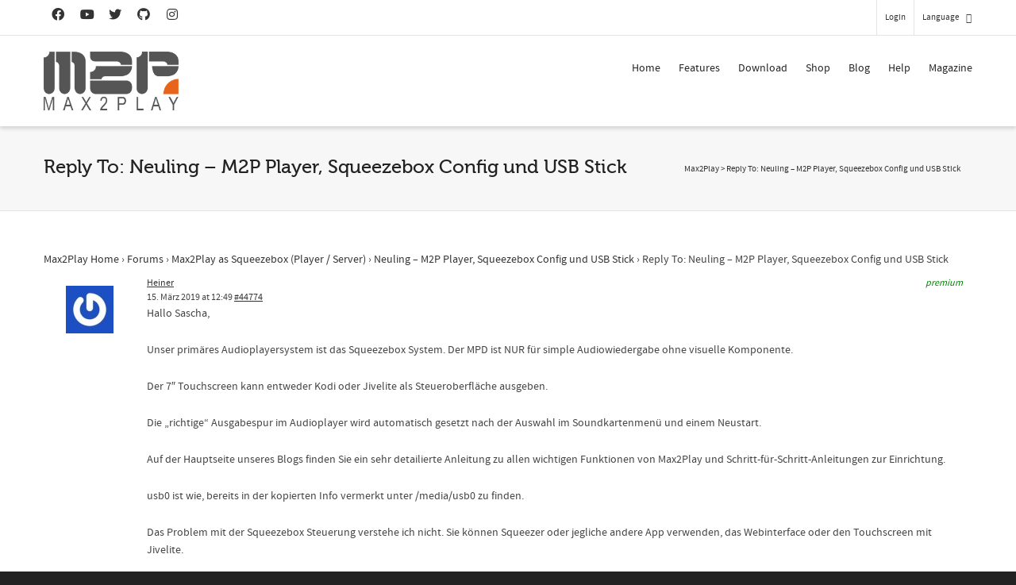

--- FILE ---
content_type: text/html; charset=utf-8
request_url: https://www.google.com/recaptcha/api2/anchor?ar=1&k=6LfZ3MUlAAAAACsn8cBnTKrxqqzyoT8btJu8DFHK&co=aHR0cHM6Ly93d3cubWF4MnBsYXkuY29tOjQ0Mw..&hl=en&v=9TiwnJFHeuIw_s0wSd3fiKfN&size=invisible&anchor-ms=20000&execute-ms=30000&cb=yc5uk0obsgw6
body_size: 48277
content:
<!DOCTYPE HTML><html dir="ltr" lang="en"><head><meta http-equiv="Content-Type" content="text/html; charset=UTF-8">
<meta http-equiv="X-UA-Compatible" content="IE=edge">
<title>reCAPTCHA</title>
<style type="text/css">
/* cyrillic-ext */
@font-face {
  font-family: 'Roboto';
  font-style: normal;
  font-weight: 400;
  font-stretch: 100%;
  src: url(//fonts.gstatic.com/s/roboto/v48/KFO7CnqEu92Fr1ME7kSn66aGLdTylUAMa3GUBHMdazTgWw.woff2) format('woff2');
  unicode-range: U+0460-052F, U+1C80-1C8A, U+20B4, U+2DE0-2DFF, U+A640-A69F, U+FE2E-FE2F;
}
/* cyrillic */
@font-face {
  font-family: 'Roboto';
  font-style: normal;
  font-weight: 400;
  font-stretch: 100%;
  src: url(//fonts.gstatic.com/s/roboto/v48/KFO7CnqEu92Fr1ME7kSn66aGLdTylUAMa3iUBHMdazTgWw.woff2) format('woff2');
  unicode-range: U+0301, U+0400-045F, U+0490-0491, U+04B0-04B1, U+2116;
}
/* greek-ext */
@font-face {
  font-family: 'Roboto';
  font-style: normal;
  font-weight: 400;
  font-stretch: 100%;
  src: url(//fonts.gstatic.com/s/roboto/v48/KFO7CnqEu92Fr1ME7kSn66aGLdTylUAMa3CUBHMdazTgWw.woff2) format('woff2');
  unicode-range: U+1F00-1FFF;
}
/* greek */
@font-face {
  font-family: 'Roboto';
  font-style: normal;
  font-weight: 400;
  font-stretch: 100%;
  src: url(//fonts.gstatic.com/s/roboto/v48/KFO7CnqEu92Fr1ME7kSn66aGLdTylUAMa3-UBHMdazTgWw.woff2) format('woff2');
  unicode-range: U+0370-0377, U+037A-037F, U+0384-038A, U+038C, U+038E-03A1, U+03A3-03FF;
}
/* math */
@font-face {
  font-family: 'Roboto';
  font-style: normal;
  font-weight: 400;
  font-stretch: 100%;
  src: url(//fonts.gstatic.com/s/roboto/v48/KFO7CnqEu92Fr1ME7kSn66aGLdTylUAMawCUBHMdazTgWw.woff2) format('woff2');
  unicode-range: U+0302-0303, U+0305, U+0307-0308, U+0310, U+0312, U+0315, U+031A, U+0326-0327, U+032C, U+032F-0330, U+0332-0333, U+0338, U+033A, U+0346, U+034D, U+0391-03A1, U+03A3-03A9, U+03B1-03C9, U+03D1, U+03D5-03D6, U+03F0-03F1, U+03F4-03F5, U+2016-2017, U+2034-2038, U+203C, U+2040, U+2043, U+2047, U+2050, U+2057, U+205F, U+2070-2071, U+2074-208E, U+2090-209C, U+20D0-20DC, U+20E1, U+20E5-20EF, U+2100-2112, U+2114-2115, U+2117-2121, U+2123-214F, U+2190, U+2192, U+2194-21AE, U+21B0-21E5, U+21F1-21F2, U+21F4-2211, U+2213-2214, U+2216-22FF, U+2308-230B, U+2310, U+2319, U+231C-2321, U+2336-237A, U+237C, U+2395, U+239B-23B7, U+23D0, U+23DC-23E1, U+2474-2475, U+25AF, U+25B3, U+25B7, U+25BD, U+25C1, U+25CA, U+25CC, U+25FB, U+266D-266F, U+27C0-27FF, U+2900-2AFF, U+2B0E-2B11, U+2B30-2B4C, U+2BFE, U+3030, U+FF5B, U+FF5D, U+1D400-1D7FF, U+1EE00-1EEFF;
}
/* symbols */
@font-face {
  font-family: 'Roboto';
  font-style: normal;
  font-weight: 400;
  font-stretch: 100%;
  src: url(//fonts.gstatic.com/s/roboto/v48/KFO7CnqEu92Fr1ME7kSn66aGLdTylUAMaxKUBHMdazTgWw.woff2) format('woff2');
  unicode-range: U+0001-000C, U+000E-001F, U+007F-009F, U+20DD-20E0, U+20E2-20E4, U+2150-218F, U+2190, U+2192, U+2194-2199, U+21AF, U+21E6-21F0, U+21F3, U+2218-2219, U+2299, U+22C4-22C6, U+2300-243F, U+2440-244A, U+2460-24FF, U+25A0-27BF, U+2800-28FF, U+2921-2922, U+2981, U+29BF, U+29EB, U+2B00-2BFF, U+4DC0-4DFF, U+FFF9-FFFB, U+10140-1018E, U+10190-1019C, U+101A0, U+101D0-101FD, U+102E0-102FB, U+10E60-10E7E, U+1D2C0-1D2D3, U+1D2E0-1D37F, U+1F000-1F0FF, U+1F100-1F1AD, U+1F1E6-1F1FF, U+1F30D-1F30F, U+1F315, U+1F31C, U+1F31E, U+1F320-1F32C, U+1F336, U+1F378, U+1F37D, U+1F382, U+1F393-1F39F, U+1F3A7-1F3A8, U+1F3AC-1F3AF, U+1F3C2, U+1F3C4-1F3C6, U+1F3CA-1F3CE, U+1F3D4-1F3E0, U+1F3ED, U+1F3F1-1F3F3, U+1F3F5-1F3F7, U+1F408, U+1F415, U+1F41F, U+1F426, U+1F43F, U+1F441-1F442, U+1F444, U+1F446-1F449, U+1F44C-1F44E, U+1F453, U+1F46A, U+1F47D, U+1F4A3, U+1F4B0, U+1F4B3, U+1F4B9, U+1F4BB, U+1F4BF, U+1F4C8-1F4CB, U+1F4D6, U+1F4DA, U+1F4DF, U+1F4E3-1F4E6, U+1F4EA-1F4ED, U+1F4F7, U+1F4F9-1F4FB, U+1F4FD-1F4FE, U+1F503, U+1F507-1F50B, U+1F50D, U+1F512-1F513, U+1F53E-1F54A, U+1F54F-1F5FA, U+1F610, U+1F650-1F67F, U+1F687, U+1F68D, U+1F691, U+1F694, U+1F698, U+1F6AD, U+1F6B2, U+1F6B9-1F6BA, U+1F6BC, U+1F6C6-1F6CF, U+1F6D3-1F6D7, U+1F6E0-1F6EA, U+1F6F0-1F6F3, U+1F6F7-1F6FC, U+1F700-1F7FF, U+1F800-1F80B, U+1F810-1F847, U+1F850-1F859, U+1F860-1F887, U+1F890-1F8AD, U+1F8B0-1F8BB, U+1F8C0-1F8C1, U+1F900-1F90B, U+1F93B, U+1F946, U+1F984, U+1F996, U+1F9E9, U+1FA00-1FA6F, U+1FA70-1FA7C, U+1FA80-1FA89, U+1FA8F-1FAC6, U+1FACE-1FADC, U+1FADF-1FAE9, U+1FAF0-1FAF8, U+1FB00-1FBFF;
}
/* vietnamese */
@font-face {
  font-family: 'Roboto';
  font-style: normal;
  font-weight: 400;
  font-stretch: 100%;
  src: url(//fonts.gstatic.com/s/roboto/v48/KFO7CnqEu92Fr1ME7kSn66aGLdTylUAMa3OUBHMdazTgWw.woff2) format('woff2');
  unicode-range: U+0102-0103, U+0110-0111, U+0128-0129, U+0168-0169, U+01A0-01A1, U+01AF-01B0, U+0300-0301, U+0303-0304, U+0308-0309, U+0323, U+0329, U+1EA0-1EF9, U+20AB;
}
/* latin-ext */
@font-face {
  font-family: 'Roboto';
  font-style: normal;
  font-weight: 400;
  font-stretch: 100%;
  src: url(//fonts.gstatic.com/s/roboto/v48/KFO7CnqEu92Fr1ME7kSn66aGLdTylUAMa3KUBHMdazTgWw.woff2) format('woff2');
  unicode-range: U+0100-02BA, U+02BD-02C5, U+02C7-02CC, U+02CE-02D7, U+02DD-02FF, U+0304, U+0308, U+0329, U+1D00-1DBF, U+1E00-1E9F, U+1EF2-1EFF, U+2020, U+20A0-20AB, U+20AD-20C0, U+2113, U+2C60-2C7F, U+A720-A7FF;
}
/* latin */
@font-face {
  font-family: 'Roboto';
  font-style: normal;
  font-weight: 400;
  font-stretch: 100%;
  src: url(//fonts.gstatic.com/s/roboto/v48/KFO7CnqEu92Fr1ME7kSn66aGLdTylUAMa3yUBHMdazQ.woff2) format('woff2');
  unicode-range: U+0000-00FF, U+0131, U+0152-0153, U+02BB-02BC, U+02C6, U+02DA, U+02DC, U+0304, U+0308, U+0329, U+2000-206F, U+20AC, U+2122, U+2191, U+2193, U+2212, U+2215, U+FEFF, U+FFFD;
}
/* cyrillic-ext */
@font-face {
  font-family: 'Roboto';
  font-style: normal;
  font-weight: 500;
  font-stretch: 100%;
  src: url(//fonts.gstatic.com/s/roboto/v48/KFO7CnqEu92Fr1ME7kSn66aGLdTylUAMa3GUBHMdazTgWw.woff2) format('woff2');
  unicode-range: U+0460-052F, U+1C80-1C8A, U+20B4, U+2DE0-2DFF, U+A640-A69F, U+FE2E-FE2F;
}
/* cyrillic */
@font-face {
  font-family: 'Roboto';
  font-style: normal;
  font-weight: 500;
  font-stretch: 100%;
  src: url(//fonts.gstatic.com/s/roboto/v48/KFO7CnqEu92Fr1ME7kSn66aGLdTylUAMa3iUBHMdazTgWw.woff2) format('woff2');
  unicode-range: U+0301, U+0400-045F, U+0490-0491, U+04B0-04B1, U+2116;
}
/* greek-ext */
@font-face {
  font-family: 'Roboto';
  font-style: normal;
  font-weight: 500;
  font-stretch: 100%;
  src: url(//fonts.gstatic.com/s/roboto/v48/KFO7CnqEu92Fr1ME7kSn66aGLdTylUAMa3CUBHMdazTgWw.woff2) format('woff2');
  unicode-range: U+1F00-1FFF;
}
/* greek */
@font-face {
  font-family: 'Roboto';
  font-style: normal;
  font-weight: 500;
  font-stretch: 100%;
  src: url(//fonts.gstatic.com/s/roboto/v48/KFO7CnqEu92Fr1ME7kSn66aGLdTylUAMa3-UBHMdazTgWw.woff2) format('woff2');
  unicode-range: U+0370-0377, U+037A-037F, U+0384-038A, U+038C, U+038E-03A1, U+03A3-03FF;
}
/* math */
@font-face {
  font-family: 'Roboto';
  font-style: normal;
  font-weight: 500;
  font-stretch: 100%;
  src: url(//fonts.gstatic.com/s/roboto/v48/KFO7CnqEu92Fr1ME7kSn66aGLdTylUAMawCUBHMdazTgWw.woff2) format('woff2');
  unicode-range: U+0302-0303, U+0305, U+0307-0308, U+0310, U+0312, U+0315, U+031A, U+0326-0327, U+032C, U+032F-0330, U+0332-0333, U+0338, U+033A, U+0346, U+034D, U+0391-03A1, U+03A3-03A9, U+03B1-03C9, U+03D1, U+03D5-03D6, U+03F0-03F1, U+03F4-03F5, U+2016-2017, U+2034-2038, U+203C, U+2040, U+2043, U+2047, U+2050, U+2057, U+205F, U+2070-2071, U+2074-208E, U+2090-209C, U+20D0-20DC, U+20E1, U+20E5-20EF, U+2100-2112, U+2114-2115, U+2117-2121, U+2123-214F, U+2190, U+2192, U+2194-21AE, U+21B0-21E5, U+21F1-21F2, U+21F4-2211, U+2213-2214, U+2216-22FF, U+2308-230B, U+2310, U+2319, U+231C-2321, U+2336-237A, U+237C, U+2395, U+239B-23B7, U+23D0, U+23DC-23E1, U+2474-2475, U+25AF, U+25B3, U+25B7, U+25BD, U+25C1, U+25CA, U+25CC, U+25FB, U+266D-266F, U+27C0-27FF, U+2900-2AFF, U+2B0E-2B11, U+2B30-2B4C, U+2BFE, U+3030, U+FF5B, U+FF5D, U+1D400-1D7FF, U+1EE00-1EEFF;
}
/* symbols */
@font-face {
  font-family: 'Roboto';
  font-style: normal;
  font-weight: 500;
  font-stretch: 100%;
  src: url(//fonts.gstatic.com/s/roboto/v48/KFO7CnqEu92Fr1ME7kSn66aGLdTylUAMaxKUBHMdazTgWw.woff2) format('woff2');
  unicode-range: U+0001-000C, U+000E-001F, U+007F-009F, U+20DD-20E0, U+20E2-20E4, U+2150-218F, U+2190, U+2192, U+2194-2199, U+21AF, U+21E6-21F0, U+21F3, U+2218-2219, U+2299, U+22C4-22C6, U+2300-243F, U+2440-244A, U+2460-24FF, U+25A0-27BF, U+2800-28FF, U+2921-2922, U+2981, U+29BF, U+29EB, U+2B00-2BFF, U+4DC0-4DFF, U+FFF9-FFFB, U+10140-1018E, U+10190-1019C, U+101A0, U+101D0-101FD, U+102E0-102FB, U+10E60-10E7E, U+1D2C0-1D2D3, U+1D2E0-1D37F, U+1F000-1F0FF, U+1F100-1F1AD, U+1F1E6-1F1FF, U+1F30D-1F30F, U+1F315, U+1F31C, U+1F31E, U+1F320-1F32C, U+1F336, U+1F378, U+1F37D, U+1F382, U+1F393-1F39F, U+1F3A7-1F3A8, U+1F3AC-1F3AF, U+1F3C2, U+1F3C4-1F3C6, U+1F3CA-1F3CE, U+1F3D4-1F3E0, U+1F3ED, U+1F3F1-1F3F3, U+1F3F5-1F3F7, U+1F408, U+1F415, U+1F41F, U+1F426, U+1F43F, U+1F441-1F442, U+1F444, U+1F446-1F449, U+1F44C-1F44E, U+1F453, U+1F46A, U+1F47D, U+1F4A3, U+1F4B0, U+1F4B3, U+1F4B9, U+1F4BB, U+1F4BF, U+1F4C8-1F4CB, U+1F4D6, U+1F4DA, U+1F4DF, U+1F4E3-1F4E6, U+1F4EA-1F4ED, U+1F4F7, U+1F4F9-1F4FB, U+1F4FD-1F4FE, U+1F503, U+1F507-1F50B, U+1F50D, U+1F512-1F513, U+1F53E-1F54A, U+1F54F-1F5FA, U+1F610, U+1F650-1F67F, U+1F687, U+1F68D, U+1F691, U+1F694, U+1F698, U+1F6AD, U+1F6B2, U+1F6B9-1F6BA, U+1F6BC, U+1F6C6-1F6CF, U+1F6D3-1F6D7, U+1F6E0-1F6EA, U+1F6F0-1F6F3, U+1F6F7-1F6FC, U+1F700-1F7FF, U+1F800-1F80B, U+1F810-1F847, U+1F850-1F859, U+1F860-1F887, U+1F890-1F8AD, U+1F8B0-1F8BB, U+1F8C0-1F8C1, U+1F900-1F90B, U+1F93B, U+1F946, U+1F984, U+1F996, U+1F9E9, U+1FA00-1FA6F, U+1FA70-1FA7C, U+1FA80-1FA89, U+1FA8F-1FAC6, U+1FACE-1FADC, U+1FADF-1FAE9, U+1FAF0-1FAF8, U+1FB00-1FBFF;
}
/* vietnamese */
@font-face {
  font-family: 'Roboto';
  font-style: normal;
  font-weight: 500;
  font-stretch: 100%;
  src: url(//fonts.gstatic.com/s/roboto/v48/KFO7CnqEu92Fr1ME7kSn66aGLdTylUAMa3OUBHMdazTgWw.woff2) format('woff2');
  unicode-range: U+0102-0103, U+0110-0111, U+0128-0129, U+0168-0169, U+01A0-01A1, U+01AF-01B0, U+0300-0301, U+0303-0304, U+0308-0309, U+0323, U+0329, U+1EA0-1EF9, U+20AB;
}
/* latin-ext */
@font-face {
  font-family: 'Roboto';
  font-style: normal;
  font-weight: 500;
  font-stretch: 100%;
  src: url(//fonts.gstatic.com/s/roboto/v48/KFO7CnqEu92Fr1ME7kSn66aGLdTylUAMa3KUBHMdazTgWw.woff2) format('woff2');
  unicode-range: U+0100-02BA, U+02BD-02C5, U+02C7-02CC, U+02CE-02D7, U+02DD-02FF, U+0304, U+0308, U+0329, U+1D00-1DBF, U+1E00-1E9F, U+1EF2-1EFF, U+2020, U+20A0-20AB, U+20AD-20C0, U+2113, U+2C60-2C7F, U+A720-A7FF;
}
/* latin */
@font-face {
  font-family: 'Roboto';
  font-style: normal;
  font-weight: 500;
  font-stretch: 100%;
  src: url(//fonts.gstatic.com/s/roboto/v48/KFO7CnqEu92Fr1ME7kSn66aGLdTylUAMa3yUBHMdazQ.woff2) format('woff2');
  unicode-range: U+0000-00FF, U+0131, U+0152-0153, U+02BB-02BC, U+02C6, U+02DA, U+02DC, U+0304, U+0308, U+0329, U+2000-206F, U+20AC, U+2122, U+2191, U+2193, U+2212, U+2215, U+FEFF, U+FFFD;
}
/* cyrillic-ext */
@font-face {
  font-family: 'Roboto';
  font-style: normal;
  font-weight: 900;
  font-stretch: 100%;
  src: url(//fonts.gstatic.com/s/roboto/v48/KFO7CnqEu92Fr1ME7kSn66aGLdTylUAMa3GUBHMdazTgWw.woff2) format('woff2');
  unicode-range: U+0460-052F, U+1C80-1C8A, U+20B4, U+2DE0-2DFF, U+A640-A69F, U+FE2E-FE2F;
}
/* cyrillic */
@font-face {
  font-family: 'Roboto';
  font-style: normal;
  font-weight: 900;
  font-stretch: 100%;
  src: url(//fonts.gstatic.com/s/roboto/v48/KFO7CnqEu92Fr1ME7kSn66aGLdTylUAMa3iUBHMdazTgWw.woff2) format('woff2');
  unicode-range: U+0301, U+0400-045F, U+0490-0491, U+04B0-04B1, U+2116;
}
/* greek-ext */
@font-face {
  font-family: 'Roboto';
  font-style: normal;
  font-weight: 900;
  font-stretch: 100%;
  src: url(//fonts.gstatic.com/s/roboto/v48/KFO7CnqEu92Fr1ME7kSn66aGLdTylUAMa3CUBHMdazTgWw.woff2) format('woff2');
  unicode-range: U+1F00-1FFF;
}
/* greek */
@font-face {
  font-family: 'Roboto';
  font-style: normal;
  font-weight: 900;
  font-stretch: 100%;
  src: url(//fonts.gstatic.com/s/roboto/v48/KFO7CnqEu92Fr1ME7kSn66aGLdTylUAMa3-UBHMdazTgWw.woff2) format('woff2');
  unicode-range: U+0370-0377, U+037A-037F, U+0384-038A, U+038C, U+038E-03A1, U+03A3-03FF;
}
/* math */
@font-face {
  font-family: 'Roboto';
  font-style: normal;
  font-weight: 900;
  font-stretch: 100%;
  src: url(//fonts.gstatic.com/s/roboto/v48/KFO7CnqEu92Fr1ME7kSn66aGLdTylUAMawCUBHMdazTgWw.woff2) format('woff2');
  unicode-range: U+0302-0303, U+0305, U+0307-0308, U+0310, U+0312, U+0315, U+031A, U+0326-0327, U+032C, U+032F-0330, U+0332-0333, U+0338, U+033A, U+0346, U+034D, U+0391-03A1, U+03A3-03A9, U+03B1-03C9, U+03D1, U+03D5-03D6, U+03F0-03F1, U+03F4-03F5, U+2016-2017, U+2034-2038, U+203C, U+2040, U+2043, U+2047, U+2050, U+2057, U+205F, U+2070-2071, U+2074-208E, U+2090-209C, U+20D0-20DC, U+20E1, U+20E5-20EF, U+2100-2112, U+2114-2115, U+2117-2121, U+2123-214F, U+2190, U+2192, U+2194-21AE, U+21B0-21E5, U+21F1-21F2, U+21F4-2211, U+2213-2214, U+2216-22FF, U+2308-230B, U+2310, U+2319, U+231C-2321, U+2336-237A, U+237C, U+2395, U+239B-23B7, U+23D0, U+23DC-23E1, U+2474-2475, U+25AF, U+25B3, U+25B7, U+25BD, U+25C1, U+25CA, U+25CC, U+25FB, U+266D-266F, U+27C0-27FF, U+2900-2AFF, U+2B0E-2B11, U+2B30-2B4C, U+2BFE, U+3030, U+FF5B, U+FF5D, U+1D400-1D7FF, U+1EE00-1EEFF;
}
/* symbols */
@font-face {
  font-family: 'Roboto';
  font-style: normal;
  font-weight: 900;
  font-stretch: 100%;
  src: url(//fonts.gstatic.com/s/roboto/v48/KFO7CnqEu92Fr1ME7kSn66aGLdTylUAMaxKUBHMdazTgWw.woff2) format('woff2');
  unicode-range: U+0001-000C, U+000E-001F, U+007F-009F, U+20DD-20E0, U+20E2-20E4, U+2150-218F, U+2190, U+2192, U+2194-2199, U+21AF, U+21E6-21F0, U+21F3, U+2218-2219, U+2299, U+22C4-22C6, U+2300-243F, U+2440-244A, U+2460-24FF, U+25A0-27BF, U+2800-28FF, U+2921-2922, U+2981, U+29BF, U+29EB, U+2B00-2BFF, U+4DC0-4DFF, U+FFF9-FFFB, U+10140-1018E, U+10190-1019C, U+101A0, U+101D0-101FD, U+102E0-102FB, U+10E60-10E7E, U+1D2C0-1D2D3, U+1D2E0-1D37F, U+1F000-1F0FF, U+1F100-1F1AD, U+1F1E6-1F1FF, U+1F30D-1F30F, U+1F315, U+1F31C, U+1F31E, U+1F320-1F32C, U+1F336, U+1F378, U+1F37D, U+1F382, U+1F393-1F39F, U+1F3A7-1F3A8, U+1F3AC-1F3AF, U+1F3C2, U+1F3C4-1F3C6, U+1F3CA-1F3CE, U+1F3D4-1F3E0, U+1F3ED, U+1F3F1-1F3F3, U+1F3F5-1F3F7, U+1F408, U+1F415, U+1F41F, U+1F426, U+1F43F, U+1F441-1F442, U+1F444, U+1F446-1F449, U+1F44C-1F44E, U+1F453, U+1F46A, U+1F47D, U+1F4A3, U+1F4B0, U+1F4B3, U+1F4B9, U+1F4BB, U+1F4BF, U+1F4C8-1F4CB, U+1F4D6, U+1F4DA, U+1F4DF, U+1F4E3-1F4E6, U+1F4EA-1F4ED, U+1F4F7, U+1F4F9-1F4FB, U+1F4FD-1F4FE, U+1F503, U+1F507-1F50B, U+1F50D, U+1F512-1F513, U+1F53E-1F54A, U+1F54F-1F5FA, U+1F610, U+1F650-1F67F, U+1F687, U+1F68D, U+1F691, U+1F694, U+1F698, U+1F6AD, U+1F6B2, U+1F6B9-1F6BA, U+1F6BC, U+1F6C6-1F6CF, U+1F6D3-1F6D7, U+1F6E0-1F6EA, U+1F6F0-1F6F3, U+1F6F7-1F6FC, U+1F700-1F7FF, U+1F800-1F80B, U+1F810-1F847, U+1F850-1F859, U+1F860-1F887, U+1F890-1F8AD, U+1F8B0-1F8BB, U+1F8C0-1F8C1, U+1F900-1F90B, U+1F93B, U+1F946, U+1F984, U+1F996, U+1F9E9, U+1FA00-1FA6F, U+1FA70-1FA7C, U+1FA80-1FA89, U+1FA8F-1FAC6, U+1FACE-1FADC, U+1FADF-1FAE9, U+1FAF0-1FAF8, U+1FB00-1FBFF;
}
/* vietnamese */
@font-face {
  font-family: 'Roboto';
  font-style: normal;
  font-weight: 900;
  font-stretch: 100%;
  src: url(//fonts.gstatic.com/s/roboto/v48/KFO7CnqEu92Fr1ME7kSn66aGLdTylUAMa3OUBHMdazTgWw.woff2) format('woff2');
  unicode-range: U+0102-0103, U+0110-0111, U+0128-0129, U+0168-0169, U+01A0-01A1, U+01AF-01B0, U+0300-0301, U+0303-0304, U+0308-0309, U+0323, U+0329, U+1EA0-1EF9, U+20AB;
}
/* latin-ext */
@font-face {
  font-family: 'Roboto';
  font-style: normal;
  font-weight: 900;
  font-stretch: 100%;
  src: url(//fonts.gstatic.com/s/roboto/v48/KFO7CnqEu92Fr1ME7kSn66aGLdTylUAMa3KUBHMdazTgWw.woff2) format('woff2');
  unicode-range: U+0100-02BA, U+02BD-02C5, U+02C7-02CC, U+02CE-02D7, U+02DD-02FF, U+0304, U+0308, U+0329, U+1D00-1DBF, U+1E00-1E9F, U+1EF2-1EFF, U+2020, U+20A0-20AB, U+20AD-20C0, U+2113, U+2C60-2C7F, U+A720-A7FF;
}
/* latin */
@font-face {
  font-family: 'Roboto';
  font-style: normal;
  font-weight: 900;
  font-stretch: 100%;
  src: url(//fonts.gstatic.com/s/roboto/v48/KFO7CnqEu92Fr1ME7kSn66aGLdTylUAMa3yUBHMdazQ.woff2) format('woff2');
  unicode-range: U+0000-00FF, U+0131, U+0152-0153, U+02BB-02BC, U+02C6, U+02DA, U+02DC, U+0304, U+0308, U+0329, U+2000-206F, U+20AC, U+2122, U+2191, U+2193, U+2212, U+2215, U+FEFF, U+FFFD;
}

</style>
<link rel="stylesheet" type="text/css" href="https://www.gstatic.com/recaptcha/releases/9TiwnJFHeuIw_s0wSd3fiKfN/styles__ltr.css">
<script nonce="1ybuqXcP1QU1o5L42HRO8Q" type="text/javascript">window['__recaptcha_api'] = 'https://www.google.com/recaptcha/api2/';</script>
<script type="text/javascript" src="https://www.gstatic.com/recaptcha/releases/9TiwnJFHeuIw_s0wSd3fiKfN/recaptcha__en.js" nonce="1ybuqXcP1QU1o5L42HRO8Q">
      
    </script></head>
<body><div id="rc-anchor-alert" class="rc-anchor-alert"></div>
<input type="hidden" id="recaptcha-token" value="[base64]">
<script type="text/javascript" nonce="1ybuqXcP1QU1o5L42HRO8Q">
      recaptcha.anchor.Main.init("[\x22ainput\x22,[\x22bgdata\x22,\x22\x22,\[base64]/[base64]/MjU1Ong/[base64]/[base64]/[base64]/[base64]/[base64]/[base64]/[base64]/[base64]/[base64]/[base64]/[base64]/[base64]/[base64]/[base64]/[base64]\\u003d\x22,\[base64]\x22,\x22w4cew71sw41tw4w4w5rDk8OOTcK7WMKzwozCpMONwpR/[base64]/w5kjUcOEw55wGsKKfMOLDRtbw5DDlRzCg13CjlbDiWzCr1bDglAMeDjCjmbDvlFLf8O2wpoDwrtdwpgxwrZ0w4FtX8OoNDLDrk5hB8Kiw5k2czNUwrJXOcKSw4plw7fCn8O+wqtgN8OVwq8mFcKdwq/DjMKCw7bCpgd7woDCpgkGG8KJIcKFWcKqw4F4wqwvw7dFVFfCmcOWE33CtsK4MF19w4bDkjwmQjTCiMOYw54dwroKKxR/eMOKwqjDmGrDkMOcZsKocsKGC8OeWG7CrMONw7XDqSIEw7zDv8KJwqfDtyxTwovCm8K/wrR+w4x7w63DjH0EK3rCvcOVSMOlw6xDw5HDjB3Csl8hw6huw47CoBfDnCRsJcO4E3zDocKODy/DkRgyB8KFwo3DgcK1Z8K2NFVKw75dAMKkw57ClcKLw7jCncKhYR4jwrrCpiluBcKpw47Chgk9LDHDiMKswqoKw4PDjWB0CMKHwqzCuTXDkk1QwozDosOxw4DCscOUw6V+c8OfaEAaasO/VVxvJANzw6vDgTttwopjwptHw77DhRhHwr/Cmi44wpZxwp9xaQjDk8KhwpZuw6VeAA9ew6Btw7XCnMKzAD5WBmfDj0DCh8KvwqjDlyk1w64Ew5fDnw3DgMKew5jCmWBkw7N+w58PUMKiwrXDvCnDmmM6Wm1+wrHCnzrDgiXCvw1pwqHCsQLCrUs7w50/[base64]/ES8ccEXDqHgjw5ZiF8KOEMOYwr4Cwq8rw5nCi8OIIsKYw75PwqbCscKAw4Anw6fCozzDgsO5PWlEwrHCh2YWE8KQdMOkwpPCrMOEw5XDk2rCj8OGRX9jw7LDiGHCklXDqlrDnsKJwqIBw5XCtsOowqVyShUTPcOtblJYwrrCnTlBXQVTbcOCYsObwozDkiIpwq/[base64]/DpsKUUEVoB8KkbRViwrrCh8KHUWMtw4RfQD0Yw4UOAADDvsK+wroQFcOIw5vCg8O4XgrDisOEw4rDtQnDnMOXw4Ynw78/OXzCvMKkJ8OKcwzCtsOVP1LClsOxwrgqUT4cw68gMXMvK8K5wq1Mw5nCg8Ouw5MpcQPCjH1cw5BXw5Arw64Jw7kPw6TCosOww5UhesKMSyPDjMKowqttwoTDg1LDo8Ojw6YHAGZWw5XDosK0w4R7GQtTw5HCrU/Cu8OVXsKUw7zCoX8RwpJ9w5A1w7jDr8Kewr8BYVDDlG/Dni/[base64]/DtwxBwqXCoXrDu8KrU8KCw4TDpMKdwqPDuMOVw4/DkzLCrHpQw5zCu3FaPcOpw6UmwqDCniTCk8KCYMKjwq/[base64]/DucKoNBZEwqAAw5N0wpzDvcOkf1YwFMKtw4XClRDDuA/CqsKhwrfCs3F4YAMtwrlXwqjCsWzDkWjClyZywqLCnXLDvXjChynDlcK+w689w4UDBXjDmcOywqwWw4IlCsKXw4/[base64]/[base64]/CnmHDoRbCskXCmsOIw4FXwrHDscK4wrfCvR9sOsOPwpvDr8KSwpIUHhzDrsOqwpoIUcK7w7zChcOiw7jCscKFw7HDmE7DmsKKwpV8w5xgw5xFAsOWVcK7wqpBMsKAw6zCpsOFw5I9RzM0VgDDmA/ClFfDi0XCtnUJCcKgNsOSIcK4QilZw7M+IQXCowDCscOwa8KFw5jCrWxMwp5DDMKEHMKUwrJFSsKPS8KxFS5lw75EYgxcD8OOwp/DjknCpR9UwqnDlcKUX8KZw5HDqHPDusKpWsOjSmFOE8OVSj5Bw74FwqAhwpMsw60zw5xGSsO8wqV7w5jDucOIw6wYwrbCpHUOf8KVScOjHsKzw7/Ds1cMT8KxOcKaU2PCk0HDhGzDqUNleFHCuQMMw5XDjQPDtHIfAMKgw4LDv8O1wqfCrAVjJ8OZFhMEw55ZwrPDuyXCscKww7cew7PDqsK2WMORFcKCSMKCbsOMwpINZMOPSjEmJMKYw7XCucKjwpnCoMK4w7/Cr8ObBF9JfxLCm8OQSmZFZUEyUwF0w5rCjsKaGwbCl8OkNC3CuF5Swp88w57CqMK3w5tyAcO9wp8PRAbCscO6w45DDUfDhytJw7rDjsO1w6XCvmjDtXvChcOEwowCw5V/UhoYw4LChSPCocKcwo1Kw7/CmcO1HMOowrtKwoNOwrrCrn7DmsOJPmXDgsOIwpDDrsOMRMKYw7RmwqteQkk9bBJ5AEbCkXd7w5Idw4TDiMKAw6vDm8OhCcOMwppRSMKsQcOlw4rCuGhIChrDvSfDhVLCgsOiworDmMK/w4pNw7IeJinDslDDpVPCmgDCrMOZwoAvOsKOwqFYYcKBDsOlKsOlw7/[base64]/CtsOTwqMCw7vDhWvCkcKNwrDDrDskfMKswqXDu0ZCwp91dsOOwqQEWcKjUC0zw5FFfcOZFEs0w5AKwrtewrV3MA91SUXDocKMBirCsz8Uw7/DhcKNw6fDmWrDkkHDmsKbwpx9w5DDokpqGcODw7ohw5/[base64]/CqE/DmHlSEcKuwofCiWzCpF8/bQvDvUUvw6HDmcO/GUMBw7VfwrwMwpjDhMKKw4Rcw6Nxwp3DtsO/fsKvZcK/LsKRwrDCiMKBwoAWSsOddmZXw6fCpcKbakdcGF1/e2Bgw7nCgHEfNj0odkbDjjbDkC3CtVIfwrHDhioOw4/DkzrCncOHw5gpWRZ5OsKHI0vDm8KXwol3TlbCoWoMw43DkMKFccKpNSbDtwELw7MAwpl9CcOBPMO8w53CvsOzwrxtGSp6cUXDrgPDrQ/DsMOgw5cJQ8KiworDk1Q0IVXDul/CgsK6w6XDpHY7w5DCnsO8EMOyNlkEwrvClH0twotAa8OKwqjCgHLCm8KQwrEQBsOZwpLCkAzDsXHDncKGcndhwpk9aG9aScKOwoA5HTnDgMOwwq8Qw7XDscOwGhA/[base64]/ZFxeZl3Cn8OPw7fCnlZSwptAwoXDv8Oec8Kfwr/[base64]/DgSJ8eiJzwqfCv0HDjXdPwoPDsBlywr0lwr8qJsOtw5JrJ1fDv8Klw41tGycvNcKqw6XDrHhWF3/[base64]/[base64]/Ci8KVWGXDp8OPwpADR01Vw6VLwrLDrcOMbsOTw5rCrsKGw4E2wrZGwp0gw4XDg8KnZ8OPQHXDjMKka0oDDy3CjgxMMDzCosKjW8O8w7wNw4grw6Nyw5HCo8KqwqB4w6jCl8Klw41Gw5PDm8O2wr4IOsOhKMObecOtCFpGCgbCpsOHMsKcw6vDscKswq/CjGwow4nCm3gNEmXCuSrDkgvChsKEUS7DksOIHwtGwqTClsKKw4EyVMKgw4Y+w6czwqA1Sh9Md8OowpRQwp/CiHfCv8KMJSzChy7DjsKFwrFjW2RSbSzCs8O7JMKpQ8K9CMKfw7wOw6bDn8OQL8KNw4N8CMKKAivDlWR3woTDo8KCw6INwoTDuMO4wpgPY8KidMKQFcKZL8OvGjfDuilvw4VrwqbDpwt5wr/Ck8KmwqPDthYJb8OVw5kSFwN0w6c+w6ILFcKDT8OVw47DlgZqHcKWFj3CqjBEw7xUaVzCk8KUw6AswoLCkcKRPXkHw7ZSbStEwr9FY8O2wpd2KsO5wq7CrQdKwpjDrsO1w5sUVSdpMcOsbRVIw4JlMMOOw7/ChcKkw7ZIwrTDmWVCwr9wwr0KdUsKY8OpBHvCvjXClMOnwoY/w5Nlw4NEUF9QI8KQOS3CpsK9acOdK21/R3HDtldfwrHDrXxEGMKnw7VJwphPw68cwo5seWN+LcOcVsOrw6xuwqNxw5bDoMK7NsK9wo5BDDg/V8KlwplMVRR8bEMKwrzDnMKOTMK2KsKaCRzCh3/Cs8KfDsOXBG1kwqjDrsK0SsKjwpEjLMKOA0/Ct8OOw5vClUzCkw12w7rCo8O7w7cAQV1zMsKRfCHCrQfDnnkgworDqsOLw53DlT7DlRZVDR1BZsKOwrYpG8Omw50GwowMDsKAwp/ClsKrw5Uvw6/CnApTVyPCqsOmwp1QUsKgw4rDgcKOw7LCgx4awqRdb3ALQXIMw6ZSwrFLw5JFBsKTTMO+wqbDrBtfY8OGw5bDsMKjOFlkwp3CuVHDtxXDsgfCisKaVw5lGcOSScKpw6R5w7zCm1TClcOhwrDCvMO5w5NKU1BGV8Onez7CmcOHNXs/w6MVw7LDoMOdw7zDpMO8wpvCtmp9w6PCu8KVwqpwwofDjj1ww6fDhsKow79SwogYNsKcGcOuw4XClVt2bQJ6w5TDssKCwp3CvnnDpE/CvQzCmmbCiTjCnVIgwpYoVhnChcKuw4LDjsKOwp9+ORXCvcKZw7fDkV1RKMKuw7zCv3p0wqBrIXw/woQoBEjDhnERw5YNIn5Wwq/ColgfwphGHcKxUgbDjWDCmsO1w53DvcKCeMKrwrpjwrfCn8KRw6pzO8ODw6PCgMKTM8OtfTvDusKVJCPChBU8KcKvwojCkMORScKMcMKTwpDCmkfDnBTDtRLCngjCh8OFEGkSw61Gw6jDu8O4D27Dv1nCsQ4tw6vCnsKOL8KHwrExw5FcworCk8O8R8OOOx/CocKGw7zChBrCiX3CqsKOw7lGXcOJYQ5Cb8OwBcOdLMK5NBUrWMOmw4V2EUDCjcK/b8OPw708w6A+R3Bnw4F7wpjDu8KNf8Ktwrw+w6zDocKNw5fDkVoKZsKrwo3Dp0DCmsOcw4Erw5guwpTCvcKIw7nCrS05w6htwpwOw53CnATCgnpcWCZ5McKjw74sRcOvwq/Cj3vCtcKZw5Bnc8O1TlLCucKmXiMCUycGw799wr1tSFvCp8OKZ1HDuMKuEV5iwrFJBcOow4bChSDCoXfCujbDocKywp/CusODYMKtTm7CrkARw4NRS8Kgw7ofw6FQE8OkOzTDi8K9WsKJw4XDiMKocHs4LcOiwo/Cn00vwo/Cp2bDmsOBOMOQT1PDhjDDkxnChMOIAEfDrggVwo52AUMJCMOaw6JiHMKlw6DCuGbChWjDkcKWw7DDpxUpw5TDoCJPNMORw6/Dnj3CnH9Uw4/[base64]/wrXCuAXDkmdawqEEwoY/wqdFwqQew6YuecK0RsKww7DDocOiBcKxEhfDvSMJd8OWwqnDjcOfw79NYcOFW8Ogw7HDosOPV0JdwpTCvQrDn8O5AMOWwo3CqzbDoCtdS8OIPwFtFsOqw7hTw7oWwoDCkcOiKSU9w63DnS/Dl8K8czJ7w7rCqR/[base64]/[base64]/ChwQ+YFzDsSAEw7kEPsO3HDrDshHDmcKof0wMOV/CuT0Iw6w/e3gMwo5XwplgbhnDmcO/w67Cjn4jNsK5JcK8FcOnf1xISsKNG8KmwoUIw4bCggZRFTnDjB8WAMKSD05/ZSAiAC8nCRTDvWvCkHbChCYMw6VXw5RLGMKaVXBuIcKPw4jDlsObw5nChSNvw6s5Q8KWR8KbE3bCplBBw6lPLXXCqzfCs8O2w6DCqFlvaR7DqyxZZsOCw618FzQ+dWxNSWVCHHLDu17DkMKvTBXDphTDpzjDqRvDpD/DvSXCvRbCmcOrFsK9PE/CsMOmGUsBMApDXBPDhGN1byxST8KowozDpcKLTMOTZsKKEsK2fzonIHE/[base64]/DjcObwrbCrsKaNRk8aj0Zw7pSKMOicMOKWhJ8aBxIwo3CgMKUw6RlwrDDl2wGwrUFw77CuAfCrFJSw5TDhlPCosO5XXdZTCXCp8O3XMOZwq43WMKgwrHDux3DhsKwDcOhEj/DqicCwpbDvgPCgiIiQcKQwqjDlQfDqcOrO8Kqf24CR8OJwrt0PiHDnT3DtU5rfsOuI8O4w5PDgg/Dq8KFbD3DqzTCqFMiZcKvwobCkBrCqUnCk0jDt2HDlkfCiwExBz/Cr8O6XsOZwr3DhcOFay1Awo3DhMOAw7cTcglOF8KQwqA5C8OVw6oxw7bDt8KaQn5aw6HCqD8xw6fDhVd2wo0Iw4RSbGvCs8Ouw7jCpcK7SC7CuF3CoMKSIsKswq9ABmnDoXbDi3AtCcOgw6dIQsKoHyjCngHDkhVcwqluNyXCk8K2wq01wqHDkG7DlHtCKAB/FMOQVTchw7dlNcKGw5JjwodcURUow6cRw6jDgsKCGcKEw6jCkAfDo2kHaHTDg8KvGjVow7PCkWnCgsKDwrg5UHXDpMOdKm/Ck8OmG1ADfsOqd8OawrAVQ3jDqMOUw4jDlxDCtMONXMKOSsKLXsOyJnd5CcKVwqLDnGkxwp80AlfCtzbDtDPCrMOOAVcHw5/CksKfwoPCnsOlw6ZlwpgwwpoJw6ZJw71FwoPDmcKjw5dIwqB7Y1fCncKEwoU4wpQaw55oJcKzN8Kzw7vDicKSw7UacWfDgsOowoLCr3XDvsKvw5jCpsOxwoQaf8OGZsKQTcOcAcOwwqQDM8OaV10Ew4LDnxkow48Zw5bDvSfDpsKRcMOvHgXDisKAw7/DixAHwrE6NUI2w7YbGMKULMODw4ZoAl1bwpNDYhvCg2ZKVMOzDDsLdsK6w6zCrD1KYsK7bcKEQsOUNwbDsRHDt8OKwoTCi8Kawp7DpsOzZ8K5wrsPZMKiw68/wpPCvyszwqRYw67Cjw7DtT5rO8KbBMKOcyVuwpMoTcKqN8OlWCp0LHDDjw/DqhbCmVXDn8OkaMOawr3Cvw84wqcwRcKSHyLDvMO9w7BuTW1Dw4QGw74bZsOVwos2JjLDjBgjw593woA3CTwRw6vClsKRHV/CpRTCt8KNYcKkGsKLOSpUccKrw5fCrMKLwpROa8KAw7lBIBwxWXTDvsKlwqY4wq8YFMKewrEdFWV/I0PDiSFuwoLCsMKEw4HCrUt0w5IaRjXCucKAJ1lbw7HCjsK/USplNWHDqcOkw7g1wq/DnsKnFyo5w4YZScOHB8OnWyLCt3cIwql5w57Dn8KSAcOeSTUaw5jChEdUwqLDrcOywrPDvWwFb1DCq8Kmw4M9K0hyYsKEPlkww7ZXw5IPZX/DnMOtO8OVwq5ew5F6wpxmw4x0wpE4w6/[base64]/M8OXES4BVRHClULChcKCWQF/w7EJw7/DpkphH13CqRdcZsOBF8OXw7zDiMOowpnCgSTCj1TDlHFWw6nCrDPDqsOQw5nDnAnDn8Kowpccw5tpw60cw4QrM2HCnAXDo3UTw5nChnF6JsKfwqIAwrQ6EMKvw6/Dj8KVCsK2wp7DgD/[base64]/wrVseG5JYBYMwqLClX3DomLDnTbClgrDhcKMbTYjw7DDolt6w7zCrMONCTnDp8OWccO1wq5QRsK+w4gULDjDjCzDnTjDpGFAwpVRw6MkeMKFwrlMwolXNEZrwq/DrGrDilMLwr9hVBXDhsKzZAZfwqoVVMOWRMO/wo3DqsKgXEN4wqgYwqMlKcOjw6cbHcKSw5p5UcKJwqtnacKWwow+WsK/[base64]/DosOZBFjCj8K0wrXDlkfCrMOVwqjDiUxew7nClsObEEQ/[base64]/[base64]/Co8OfwrfDm8Kpw5UVw5bDksONwqfDqyxvwq1wCnfDjMKRw4HCucKfTSUtFQESwp0JYcKTwo1sPcO9wofDrMK4wp7Dl8K3w5dvw4nDtsK6w4pOwq9CwqzCjwBIecK4fmlIwqjDp8OEwpJxw4RWw4TDuBY2b8KbFsOkE0oODVFEeS4/bVbCtl3DtlfCg8K0wplywq/[base64]/Du8KBNHfCqcOHw5hewqDCv8KOBMKneS3DssOlDlIiEnMeY8OKEDkjwop4CcO0w7LCiQd+JzHClgvCi0wASsKrwqdKQkQPMx3CoMKfw4k6G8KBeMOibTJaw6pnwpvDiW/CmcOHw67Dp8KawobDtTZFw6nChEkLw57DpMOtesOXw5bDpsODbxDDpsKDS8KUC8KCw4tmFsOfambDjcOdEiDDo8OBwrDCnMO6J8KkwobCkmHDh8OcVsKNw6ZwKSXChsO9KsK8w7VIwqN8wrY8HsKEDHZ2wocpw7MaKsKsw5vDrmkHdMORYSxbwrfDrMOdwr85w4w/wqYZwqzDscKtYcO9F8OxwoQuwqXCkFLDgcOYQGZoE8OqTsKWQEp1VXrCosOLX8Ksw68KOcKGwoVvwptLwoJZZMKOwqzCg8O2wq8UO8KufcO/Y0rCnsKlwpHCg8OHwo/Cpl0eW8K1wqHDq3tzw4fCu8O8PMOhw77CkcOyRm1sw4nCjyYHw7zCjsKzJ0YuTMOxYmfDv8KawrXCiABGGMKMFTzDl8OndkMIfsO9QUNQw7TCgUs5w5opBEzDjcK5w7PDgsKew6DDocOHL8O1w5/[base64]/DiDknwobCl8OTGwpEw7t1wr/CuMOwwpo+OMOpwpYQwqTCq8O6UMKCBMOtwpQ7ODTCncOyw6lWKzrDkUvCkHoWw7rChhUpwoPCvsKwLsOcMGA6wojDp8OwOBLCvMO9A2XDiRbDt23DlAsQcMOpHMK3QsOTw6RPw5czwqLCn8K4wq7CoD/Cv8OhwqI0w5zDpV7DsX5kGTY8MBTCnsKzwoItIcORwrlUwrIjwp8dV8KXw5nChsOlTBp2BcOsw45Hw4/DkgsfA8OrGknCp8OVDsKrR8O4w5x1w6RvcsOIHsKAE8OIwp/DucKvw4jChsOpKSrCqcOfwps5w5/[base64]/DgTDCg23DvDbDiSYawqTCucOgLnUwwrQKw5fDpcOMwpM6LcKjcMKHw4ADw5t4RcOnw6bCkMOow5VIeMO2YynCuTHCkMKbWFPCsWhLHcOdwoIDw5DCnMK0Oy3CvigrI8OXcsK6FyZhw5UFJcO4PMOiSMORwrxTwqZuR8OXw4E2JA1swqh1UsKxwoFJw6Qyw6/[base64]/[base64]/[base64]/DrsK+wqlZw6cJIjjCm8Ksw6w/I3jCui7DsWl1GMOyw4TDlzodw7/Dg8OgOVg7w6vCgcO+R33CumtPw68Cb8KQUMKnw4rDvn/CrMKww6DCh8KFwqRKXMOlwrzCkj8Yw6nDjMO5fAXCuzQdHi/CnmLCqsOxw7U3PCHDqWDDqcKewrcawprDmX7Dpgo4wrjCjgjCmsOKOnwoH2XCgCLDr8O5wr/[base64]/DpMKXwo5Cw7TDisKGUMKxwpMTJRlCw5TDmcKrejhffMOpUcOoeH/CqcOZw4JGLMOaEiwiw7LCo8K2bcKFw5rCh2/[base64]/DicO9wrDCi8O3RRDCq2jDkcOBw4MRRS3CscOdw5TCqcKYBMKyw7sgKX/Cu1h+AQzCmsO0EB/[base64]/wo/[base64]/w4UHG3V7wrB/w5U+U1cnw5vCklDDrnhKSMKUWxTCtMO6a19yKUzDtsOUwqvCtgELU8Ovw73CpydjOlfDp1XDpnAjwrM3LcKHw7fCs8KVBn4Hw7fCqyrCoER5w4AHw7TDqW4Aewg/wrPCn8Kud8KdAiTCqEvDkMKjwprDvWBEFsKxanDDil7CmcO9woBKHy3Dt8KzMwEgLwXDmsOcwqBqw47CjMOJwrPCr8K1woHCmizCh2kJA19pw7jCosKuGxjDkcK1wrJiwobCmsKfwo/CjsKww5fCs8O1wrLCiMKPF8OJSMKKwo7CnGlGwq3Cug0zJcOVJiRlNsOyw6IPwrFWw5PCocORHWolwoECacKKwoFyw7XCh1HCr0TDsncewo/Cq2tXw6INLRLDrw7DnsOfJsKeHzchYcONZ8OaG3bDhSzCjcKIfhTDk8OFwovCrT86Z8Ogc8Olw5gjYsOcw7LCmg51w67ChMOYMh/CqRLCtcKjw4XDjSbDpg89E8K6FjvDkVDCmsOLw5cmZMKbVTcTa8KCw5XCvwLDuMKwBsO3wq3DmcOdwodjfjfCrwbDkQERw7x5wq/DicOkw43CvMKxw4jDii1cZcKEU2QqVkTDh2YIwqfDuXLCkFfDmMOlwq5Cwpo1LsOHJ8OfBsK9wqphbDfCjcKsw5cKG8O1HSbDqcKUwoLDocKwdQvCticiV8Klw6bCul/CilrCvxbCncKoNMOmw59YJ8OFdxccI8OIw63Dl8KwwptpTHzDm8Oow5HCi2DDigbDo3g/JcOQbMOBwqjClsO1wpzDug/DqcKabcKIJWnDnMKYwqF5QWTDnjzDjsK5ZAVqw6J+w7pbw69/w6zDq8OKX8K0w6XDnsKrCAo7wo55w7kxTsKJHltHw410wq3Ct8KTeCBVd8OvwqjCqMODw7PCvRE8HsODCsKPfxsUfl7Cq14ww7LDrcOUwpnCjMKbw4zDnMKRwoY0wpPDpxMswqYqOzNhfMKMw4DDsiPCnyTCjy1iw6/CjsOiBEbCvQY7dFXDqm7CuVNdwoBPw4LCh8Kpw6PDtXXDvMKqw67CksOSw7FOK8OePMOjHBNsLnAqXMKnw61QwrNjwoguw6g1w6NFw5E2w6/DvsOnBmtqwrhpfyjDt8KcXcKuwqbCq8KaFcO/CSvDrBrClcKeYSDDg8Khwr3CmcKwPMOlecKtD8OGTBrDqsKWYTkOwoBTGcOLw6wmwqTDv8KQPhRXwoA2R8KoO8KQTDPCi1PDisKXCcOgCsO/[base64]/CuTLCoVbCjglFwoTDgwolS3EvJcKLf8Kpw7fDl8KoO8KRwrc2JMKpwr/Ds8Kuw6fDrcKlwpXCgADCglDCmEtkenjCgDfChCLCicOXCcKWV2IgG3HCtcOwHS7Dr8Kww6fDvcKmJh5ow6TDgCzDqsO/wq1Zw6BpAMKRA8OndsKObgHDpG/ChMKoJHBpw4ZNwoVJw4bDgUU8PRQLGcO+w4lhZDbDh8K0QMKkFcK3w7FGw4vDkC7ChEnCpw7DssKtLcKoKXVvGB1IUcKRFsOyMcOAO2Y1w5LCqG3DgcO7W8KXwrnCsMOxwqhAbMK/w4fCnzvCq8KBwo/CmidTwpdww5jCp8Kxw7DCmX/DtzUowr/[base64]/CvsOoDMOMQj3CtDFkSMKbwplPw4J/wrnCmMODwpbCmsKQKcKHbjHDm8KbwozCr2NWw6gTdsKQwqNXb8O4MVbDu1XCuQpZDcK1blHDpcKxwrzChDXDpHjCk8KvS19Bwr/CthnCqETCgj9wC8KqSMOrLFzDtcKkwr/DpcKoVRXCmy8WGMOXLcOnwqFQw5TCg8OyHMK9w5LCkw3Cpj/DjzIHTMK/[base64]/[base64]/MMKjKMOQw5vCgMKKNFnCgcOcT8KWIcOnwpchw61dwrLClsOLwqwMwpjCnsONwrwtwpPCsHrCuCtdwoNvw5MEw6zDiAQHdsKJwqjCqcONWlxQW8KjwqVRw6bCq0NqwrTDnsOmwpvCsMKVwoDDuMKGNMK5w79DwqIbw758w7/CmWsfw4zCrBfDg2/DvhJ0bMOSwoofwoQMD8OxwoPDuMKDcTzCoiEdcg/Ct8OXEsK/[base64]/Cs8Ojw7UOwoNEZsOTcGclIghtVFzCncKUw5A5wqcqw7LDoMOJOMOecsKeIlTCpXLCtcOibxgaAE5Vwr56QXjDrMKgdsKdwo3Di3HCvcKEwr3Dj8Khwp7DmwHCmsKnanbCmsKLw6DDvcOjw4TDgcKlZRDChFHCl8OTw5vClMO/[base64]/[base64]/CoUJpFMOQGsKZUUjCjGIeFVnDiHjDjcOewqM8RMK9QMKjw6toM8KBOsKnw4/Cv2HCqcOdw48oSsOHYBsTKsOGw4nCuMOrw5TCslF4w4Z8wo/Cr2oBchAuw5DDmATDvFBXRH4BODV8w6XDjzYsFgJ4XcKKw4QKw4/[base64]/[base64]/T1jCswDCtMOVwpLCh8O0TsOhbhbDgDEHwqIhwq5wwqHCiH7DisOhb3TDhUDDv8OuwpPDikXDlWPCqcKtwrl9CgDDsEsXwq1iw5sjw4AGAMOOAQ9+w7zChMOKw4nCsSDDiCzCpWXCh07DqwZze8O2BlVuEcKCw6TDqQwgw7HChj7DqsONBsK7KFfDucKsw7/DvQvCmQMYw77Cvi8tQ3BjwqFYEsOQBMKbw5XCnGzCoUnCr8OXdMK2DAhyZh8vw6HDncOGwrHCmU4dZxbChUUDHMOcKRRxfETDkULDiX0Hwqw9w5dyQMKFw6Vzw7E7wptYWsO/S0cXECzClXLCrGg7AhxkREPDgMOpw6Qbw5XClMOIw4Urw7TCr8KpbFp+wpPCtw/Cp1BEdcObUsOSwpvDgMKsw7fCsMObfWzDmcOhR1rDuSFwTkRMwqtQwqQ6w6PChcKHwqHCr8Ofw5YyBAPCrncvwr/DtcK2VTg1w48Ew6QAw6DDkMKHwrfCrsOSc2lSwrJvw7hnfzHDusO8w4Ylw75uwq5icTzDi8K0NSIkIxnCjcKzCcONwr/Dl8OGUMK8w5MmOcKAwpQTwr/[base64]/[base64]/DusO/wq3CvjNWQsKNfwsiwoY3w4jClcOEJMKkQsKRw4QewonDksK5w6XDu3M1H8O0wqhmwo/Dq0MEw63DijDCmsK+wo42wr/Diw/DvAFmw4lXQcKsw7bChBPDk8KkwrLDtMOYw60jBMOBwo0cKMK1S8KLdcKLwqDDrSNkw7YLV0EsD2UFVmLDlcKXciTDoMOzP8K3w7vCjwbDjMKyfhc/WcOmWj06Q8OcORDDmhsBFsK7w4nChcKIM0rDiVPDv8OAwpnCpsKpeMKfw4fCpADCn8KIw6NmwpQhEgrDpTI4wrxdwrtZOGRKw6fDjMO2KcO7CU3ChUxwwp7CqcO9woHDkmljwrTDj8KfZsONejZTNwDDh3tRe8Oxwq/ColZpahtcXzzChFPDkx0Pw7UXMVXCtAnDpW54KcOsw6PCv0LDm8OYYWdBw6c6TGBEwrnDmsOuw787wqsHw6Yfwq/Dnwk7WnvCoG4FTsK9GMOgwr/DgRvCsxPCuSgDWMK3wq9ZCyTCssOwwoPChSTCvcKMw5PDm2lpDirDtkPDnMO4w7klwpLCimlSwqHDvBoMw67DvmBpG8KLXsK7CMKiwrdIw5/[base64]/DgMOKw53CtcKqwopIW8KELz3CisKWGsKrWcKBwrwAw77DgXA/wo3Dtnttw7HDp3NhZSvDlUjDscKcwqPDpcKrw7pADg9Tw6/CvcKYXcKUw4BnwrrCksO1w6XDmcO8MsOAw4zCv2sGw6s/cA0fw6QMfcO2YyQXw5cywqDDtEsVw6XDg8KgGiE8d1/DkA3CucOCw4vCncKDwpZPDkxqw5PDuAPDmcOVUm1dw57CqcKTw4Y3CXYuw77Dv3zCi8K+woMPc8OocsKAw6TCsnzDusOSw5pWwr06XMODw4ZPEMKRw5PCucKBw4nClh7Dm8KQwqp3wqlWwqNOY8Odw7xfwp/CsQJBLEHCp8Oew7ZyPCVCw5DDpBHDh8K6w6cpw6/CtxjDmgdBEUXDgQvDuWw1EBrDvinDlMK1wpfCg8KHw40UWcOqdcOKw6DDtjjCvHvChz/DgDzCoFvClcOow5tBwq51w7ZeOybDiMOowp/DoMKCw4fCtH7DpcK/w5tVJwYJwoI7w6cXTQ/CosOyw6smw4siMwrDgcKgfsKhRnEhwrJ7BEjCksKhwqbDvcOcWEXDghzCqsOIUsK/DcKXw5PCjsK3C292wp/Cg8OIF8KNGSTDgnXCvsOTw4I2Jm3Dmw3Ch8Oaw73DsmYJf8OLw4siw6YowpMKOixMIxsXw4DDsEcFDsKFwo1uwot/wrDCncKFw43CoXQwwpUNwpU8YW9/[base64]/CocKLT2xEwoHDjnJdwqzDj8KzwqjCscOvKhPCvi7DjR/[base64]/CtzbCrSjCnSEBw6BTPTPDvsO6w6HCtMKBbMO9wrjCv3nDrzxweAvCoQ52dERhwq/DhcOaMcOmw4ACw7PCmSPCqsOEBEfCu8ORwq3CsUc1w7NMwpPCuSnDoMKSwqtXwoQwVTPClXbDiMKSw4ViwofCqcKtw7jDkcOaCwgiwoDDgRF2AkfCv8KvNcOWAsKqwp90ZcKnOcKpwqZQaQp/[base64]/Cin4EwpLCjypeeDTDqiPCnz7Dt8KLGcOCwrg3bj3CvR3DqiHCiRHDoQQOwqtJwrlmw5/CigPDizrCtsOYanXCiHPDsMK3PcKKAQRaNX/[base64]/[base64]/CmMOXdgkUw7bCqMOdLsKOeUgjwpdAdMObwolTAcKyEMONwr8Kw6zCuX4FA8KQOsK/LVrDsMOWH8O0w4jCryg/D3EALEEyDC8Rw6fCkQVDc8KNw6nDjcOPw4HDjsOVZ8KmwqPDjcOuw4LDkTJme8ObYx/DgcORw4tTw7rDgMOBIMOaVhvDmyzCuWR0w6XCuMKTw6EXKm8gYsOcN07CscOjwqfDuEpYesOLbAfDnXNgw5zCmsKZTC/[base64]/wrJYc33Dn8KoYynChTUew4N6OHpwAihOwobDvcO3w4HDm8Ksw4DDgXTCinx1RsOjwo1uFsKhCnjDokcswq/Dq8Kzwq/DqsKTw4HClQvDiBjDq8Ogw4YvwozCv8OdakhyMcK4wpHDgkrDrRjCokPClMKqA09wXn1dWk1CwqEXw5pZwrfCnMKiwolqwoPDhULCin/DrgdtWMKnEgJaM8KPFcKowpbDtsKeVn9/w7fDq8Kzwr1Bwq3DjcKHTTbDnMKtMzTCmXZiwoIPHcOwc1RtwqU5wq0Kw63DljHCglZVwrnCv8Ovw4hQBsOuwqvDtMKgw6fDtwjCpQt9czPDuMOWYl9vwqJEwpFFw6jDvAlBMMK2SXhDS3bCjsKwwp3DqUFfwpcRDUcDAThSw61SCgFiw4lOw5A6RhwFwp/Dn8Kjw7jCqMKvwol1OsOFwonCvMKHHTPDsWXChsO2CMKQccOQw6TDqcKuWB1zT1DCmXICC8OsWcKqbWwBf2oMwpZVwrzChcKeZCR1O8KHwrLCgsOuKcOhwoXDqMOdAQDDqnlnw5QkPkpww6hUw6fCpcKNX8KjXgklbMK/wrpeeQgTRT/CksKCw45Nw77DpF7CnFZccSRNwopEw7PCscOEwoluwq7CsQzDs8KkLMObwqnDjcOicEjDoTXDv8K3wqkVZCUhw64Yw75Zw5XCmV3DsQ8zesOWdz4NwqDCmRTDg8OxdMKsUcOuOMKmwojCgsKIwro6GhkqwpDCs8Omw7TCjMKjwrUPP8KyacO/[base64]/CmAlfa2sNdMKxw6Vnw6jClS/DswTDqsOPwrDDhT/CjMO8wrZIw6zDj2nDpx0Uw6FSAsKGR8KbfRTDnMKuwqBNKsKLTCQ/[base64]/w6PDpSPCjGw/w4EpRsOkw57CssOMGhxfTsObw7rDg24aTcKMw6vCpl/Cq8O/w5F9fCFEwqbDm2LCssOXwqQ5worDp8OjwqbDj0B+TmnCmMOMFcKFwofDssO7wqQrwozCpMKxPyvDu8KjZTvChsKSbzbDtQLCnsOecDfCtiHDpsKgw5o/[base64]/Dkx/CtgcFTSrDl1TCugUxw7FBwrZWTVXCn8O9w5jChsKPw4gSw7DDtMOQw6UZwrgDSMO2EMO/GcK7U8Oxw6TCv8OPw5/Di8KfCB0zCAFhwqPDsMKINVLCtWtkDsOKYcO5w77Ds8KFHcOReMKBwobDo8OFwqzDkMOXLR1Rw6FrwrEcNsOdNMOjf8KUw4lkNcO3IxPCol/DuMKHwrEscWDCojLDhcKAf8OIe8OwD8OAw48DGcKhQT05SQvDtWbCmMKtw4x6VHbDjiVPdDtjAw1DZsOCwoLCssKqW8OlehcoPx3DtsOeTcOKWMOdwroKXMO+woduGcOkwrgeNyMpEG0YVlIlDMOdaFfCl2/CkAgMw4BAwpjDjsOXM1Q/w7h7esO1wobCksKAw5PCrsOiw7fDn8OfNsO9woEcwoXCtw7Dq8KhdcOMQ8OtDSLCnXASw4sobMKfwrTColsAwpU2X8OnFyXDusOlw5lswq7CgXU9w4LColFYw6vDqRopwoAgw6tCPWrChsOqFsK1w5Y1wqzCssKpw6HCh2/CncKuacKcw7fDs8KbW8KlwqPCrmfDnsOlEVnCvFMBZsO7wofCrcK5DyR7w6NIwq4JHj4HacOOwqTDucKAwrLDrVrCtcObwpBgGyvCrsKdf8KGwozCmjwJw6TCo8KvwodvJsO2woMPUMKcJyvChcOZPEDDo1/CjiDDuDLDjcONw6UXwrfDpXxAFDBww53DnUDCoRRhf20tDMOAdMKAdlLDrcOROmQ7VWLDomfDh8Kuw4EzwqjCjsKIwpM+wqYVw7jCtl/[base64]\\u003d\x22],null,[\x22conf\x22,null,\x226LfZ3MUlAAAAACsn8cBnTKrxqqzyoT8btJu8DFHK\x22,0,null,null,null,1,[21,125,63,73,95,87,41,43,42,83,102,105,109,121],[-3059940,640],0,null,null,null,null,0,null,0,null,700,1,null,0,\x22CvYBEg8I8ajhFRgAOgZUOU5CNWISDwjmjuIVGAA6BlFCb29IYxIPCPeI5jcYADoGb2lsZURkEg8I8M3jFRgBOgZmSVZJaGISDwjiyqA3GAE6BmdMTkNIYxIPCN6/tzcYADoGZWF6dTZkEg8I2NKBMhgAOgZBcTc3dmYSDgi45ZQyGAE6BVFCT0QwEg8I0tuVNxgAOgZmZmFXQWUSDwiV2JQyGAA6BlBxNjBuZBIPCMXziDcYADoGYVhvaWFjEg8IjcqGMhgBOgZPd040dGYSDgiK/Yg3GAA6BU1mSUk0GhkIAxIVHRTwl+M3Dv++pQYZxJ0JGZzijAIZ\x22,0,0,null,null,1,null,0,0],\x22https://www.max2play.com:443\x22,null,[3,1,1],null,null,null,1,3600,[\x22https://www.google.com/intl/en/policies/privacy/\x22,\x22https://www.google.com/intl/en/policies/terms/\x22],\x223w4Ps4c7aq4ZcNgRR72SXD1dUdg2Jldh0aQDNz1T4VQ\\u003d\x22,1,0,null,1,1768067019850,0,0,[94,19,17],null,[121,22,48,1],\x22RC-fyqhITMtFrfgZQ\x22,null,null,null,null,null,\x220dAFcWeA4jQXoUj93bE54EGbOaH1id0JhJvdH_LdvA35AFA3PYnxrm3CVxhFCLho5X8lj8DythryUFjZGRubGayn73yXvW0PhwmQ\x22,1768149819712]");
    </script></body></html>

--- FILE ---
content_type: application/javascript
request_url: https://www.max2play.com/wp-content/themes/dante/js/functions.js
body_size: 20463
content:
/*global jQuery,google,AnimOnScroll,ajaxurl */
(function(){
	
	// USE STRICT
	"use strict";
	
	/////////////////////////////////////////////
	// PAGE FUNCTIONS
	/////////////////////////////////////////////
	
	var page = {
		init: function () {
						
			// BODY CLASSES
			if (isMobileAlt) {
				body.addClass("mobile-browser");
			} else {
				body.addClass("standard-browser");
			}
			if (isIEMobile) {
				body.addClass("ie-mobile");
			}
			if (isAppleDevice) {
				body.addClass("apple-mobile-browser");
			}
			if (body.hasClass("woocommerce-page") && !body.hasClass("woocommerce")) {
				body.addClass("woocommerce");
			}				
			
			// ONE PAGE NAV
			if (jQuery('#one-page-nav').length > 0) {
				page.onePageNav();
			}
			
			// BACK TO TOP
			if (jQuery('#back-to-top').length > 0) {
				$window.scroll(function() {
					page.backToTop();
				});
			}
			
			// CAROUSEL GRAB POINTER FUNCTIONALITY
			if (!isMobileAlt) {
				body.on('mousedown', '.caroufredsel_wrapper', function() {
					jQuery(this).addClass('isSwiping');
				});
				body.on('mouseup', '.caroufredsel_wrapper', function() {
					jQuery(this).removeClass('isSwiping');
				});
			}
			
			// FANCY HEADING
			if (jQuery('.fancy-heading').length > 0) {
				page.fancyHeading();
			}							
			
			// FULLSCREEN MEDIA
			if (jQuery('#page-wrap').has('.full-width-display-wrap')) {
				page.fullscreenMedia();
				$window.smartresize( function() {
					page.fullscreenMedia();
				});			
			}
			
			// MOVE MODALS TO BOTTOM OF PAGE
			jQuery(".modal").each(function(){
				jQuery(this).appendTo("body");
			});
			
			// LOAD MAP ASSET ON MODAL CLICK
			jQuery('a[data-toggle="modal"]').on('click', function() {
				setTimeout(function() {
					map.init();						
				}, 300);
				
				return true;
			});
			
			// REFRESH MODAL IFRAME ON CLOSE (FOR VIDEOS)
			jQuery(".modal-backdrop, .modal .close, .modal .btn").on("click", function() {
				jQuery(".modal iframe").each(function() {
					var thisModal = jQuery(this);
					thisModal.attr("src", thisModal.attr("src"));
				});
			});
			
			// REPLACE COMMENTS REPLY TITLE HTML
			if (body.hasClass('single-post')) {
				var replyTitle = jQuery('#respond').find('h3');
				var originalText = jQuery('#respond').find('h3').html();
				
				replyTitle.addClass('spb-heading');
				replyTitle.html('<span>'+originalText+'</span>');
			}
			
			// SMOOTH SCROLL LINKS
			jQuery('a.smooth-scroll-link').on('click', function(e) {
				
				var linkHref = jQuery(this).attr('href');
								
				if (linkHref.indexOf('#') === 0) {
					var spacerHeight = jQuery(linkHref).height(),
						headerHeight = 0;
						
					if (jQuery('.sticky-header').length > 0) {
						headerHeight = jQuery('.sticky-header').height();
					}
					if (jQuery('#wpadminbar').length > 0) {
						headerHeight = headerHeight + 28;
					}
					
					jQuery('html, body').stop().animate({
						scrollTop: jQuery(linkHref).offset().top + spacerHeight - headerHeight - 10
					}, 1000, 'easeInOutExpo');
					
					e.preventDefault();
					
				} else {
					return e;
				}
				
			});
			
			// STICKY SIDEBAR
			if (!isMobileAlt && sfIncluded.hasClass('stickysidebars') && jQuery('.sidebar').length > 0) {
				page.stickySidebars();
			}
			
			// PORTFOLIO STICKY SIDEBAR	
			if (!isMobileAlt && jQuery('.sticky-details').length > 0) {
				//portfolio.stickyDetails();
			}
			
			// BUDDYPRESS ACTIVITY LINK CLICK
			jQuery('.activity-time-since,.bp-secondary-action').on('click', function(e) {
				e.preventDefault();
				jQuery('.viewer').css('display', 'none');
				window.location = jQuery(this).attr('href');
			});
		},
		fancyHeading: function() {
			jQuery('body,html').scrollTop(0);
			if (jQuery('.fancy-heading').hasClass('fancy-image')) {
				jQuery('.fancy-heading').parallax("50%", 0.5);
			}
			setTimeout(function() {
				jQuery('.fancy-heading').slideDown({
					duration: 600, 
					easing: "easeInOutQuart" 
				});		
			}, 200);
			$window.scroll(function() {
				if ($window.width() > 767) {
					var scrollTop = $window.scrollTop();
					var isSafari = deviceAgent.indexOf("safari") !=-1 && deviceAgent.indexOf("chrome") == -1;
					
					if (!(isSafari)) {
						
						var paddingBottom = (120 - scrollTop / 5 > 0) ? 120 - scrollTop / 5 : 0,
							letterSpacing = (scrollTop / 35 < 10) ? scrollTop / 35 : 10;
						
						jQuery(".fancy-heading").css("opacity", 1 - scrollTop / 300).css('padding-bottom', paddingBottom + "px");
						jQuery(".fancy-heading .heading-text").css("opacity", 1 - scrollTop / 180).css("letter-spacing", letterSpacing);
					}
				}
			});
		},
		fullscreenMedia: function() {
			var fullscreenMedia = jQuery('.full-width-display-wrap'),
				container = jQuery('#page-wrap'),
				mediaOffset = container.length > 0 ? container.offset().left : 0,
				windowWidth = $window.width();

			if (windowWidth > 768) {
				mediaOffset = mediaOffset;
			} else {
				mediaOffset = 24;
			}
			
			if (jQuery('#container').hasClass('boxed-layout')) {
				windowWidth = jQuery('#container').width() + 2;
				
				if (windowWidth > 1026) {
					mediaOffset = 45;
				} else if (windowWidth > 770) {
					mediaOffset = 30;
				} else if (windowWidth > 482) {
					mediaOffset = 24;
				} else {
					mediaOffset = 7;
				}
			}
						
			fullscreenMedia.find('figure').css('width', windowWidth).css('margin-left', '-' + mediaOffset + 'px');
			
			if (!fullscreenMedia.find('figure').is(":visible")) {
				fullscreenMedia.find('figure').slideDown(500);
			} else {
				var slider = fullscreenMedia.find('.item-slider').data('flexslider');
				if (slider) {
				slider.resize();
				}
			}
			
			if (fullscreenMedia.find('.portfolio-options-bar').length > 0) {
				setTimeout(function() {
					fullscreenMedia.find('.portfolio-options-bar').animate({
						opacity: 1
					}, 200);				
				}, 700);
			}
		},
		fullWidthArea: function() {
			var fullWidthArea = jQuery('.full-width-area'),
				container = jQuery('#page-wrap'),
				mediaOffset = container.length > 0 ? container.offset().left : 0,
				windowWidth = $window.width();

			if (windowWidth > 768) {
				mediaOffset = mediaOffset;
			} else {
				mediaOffset = 24;
			}
			
			if (jQuery('#container').hasClass('boxed-layout')) {
				windowWidth = jQuery('#container').width() + 2;
				
				if (windowWidth > 1026) {
					mediaOffset = 45;
				} else if (windowWidth > 770) {
					mediaOffset = 30;
				} else if (windowWidth > 482) {
					mediaOffset = 24;
				} else {
					mediaOffset = 7;
				}
			}
						
			fullWidthArea.each( function() {
				jQuery(this).css('width', windowWidth).css('margin-left', '-' + mediaOffset + 'px');
			});
		},
		onePageNav: function() {
				
			var onePageNav = jQuery('#one-page-nav'),
				onePageNavList = onePageNav.find('ul'),
				onePageNavItems = "",
				mainContent = jQuery('.page-content');
			
			mainContent.find('.blank_spacer').each(function() {
				var linkID = jQuery(this).attr('id'),
					linkName = jQuery(this).data('spacername');
				
				if (linkID && linkName.length > 0) {
					onePageNavItems += '<li><a href="#'+linkID+'" rel="tooltip" data-original-title="'+linkName+'" data-placement="left"><i></i></a></li>';
				}
			});
			
			if (onePageNavItems.length > 0) {
				onePageNavList.append(onePageNavItems);	
				onePageNav.vCenter();
				setTimeout(function() {
					onePageNav.stop().animate({
						'right': '40px',
						'opacity': 1
					}, 1000, "easeOutQuart");
					
					jQuery('#one-page-nav ul li a').bind('click', function(e) {
						var anchor = jQuery(this),
							spacerHeight = jQuery(anchor.attr('href')).height(),
							headerHeight = 0;
							
						if (jQuery('.sticky-header').length > 0) {
							headerHeight = jQuery('.sticky-header').height();
						}
						if (jQuery('#wpadminbar').length > 0) {
							headerHeight = headerHeight + 28;
						}
						
						jQuery('html, body').stop().animate({
							scrollTop: jQuery(anchor.attr('href')).offset().top + spacerHeight - headerHeight - 30
						}, 1000, 'easeInOutExpo');
						
						e.preventDefault();
					});
					
					$window.scroll(function () {
						var currentSection = jQuery('.blank_spacer:in-viewport:first').data('spacername');

						if (onePageNav.is(':visible') && currentSection) {
							onePageNavList.find('li').removeClass('selected');					
							onePageNavList.find('li a[data-original-title="'+currentSection+'"]').parent().addClass('selected');
						}
					});
					
				}, 1000);
			}
		},
		backToTop: function() {
			var scrollPosition = $window.scrollTop();
						
			if (scrollPosition > 300) {
				jQuery('#back-to-top').stop().animate({
					'bottom': '10px',
					'opacity': 1
				}, 300, "easeOutQuart");
			} else if (scrollPosition < 300) {
				jQuery('#back-to-top').stop().animate({
					'bottom': '-40px',
					'opacity': 0
				}, 300, "easeInQuart");
			}
		},
		stickySidebars: function() {
		
			var stickyWidget = jQuery('.sticky-widget'),
				sidebar = stickyWidget.parent(),
				offset = 24;

			if (jQuery('.sticky-header').length > 0) {
				offset = offset + jQuery('.sticky-header').height() > 0 ? jQuery('.sticky-header').height() : jQuery('#header-section').height();
			}
			if (jQuery('#wpadminbar').length > 0) {
				offset = offset + 32;
			}

			page.initStickyWidget(stickyWidget, sidebar, offset);

			$window.smartresize( function() {
				jQuery('.inner-page-wrap').stickem().destroy();
				page.resizeStickyWidget(stickyWidget, sidebar);
				page.initStickyWidget(stickyWidget, sidebar, offset);
			});

		},
		initStickyWidget: function(stickyWidget, sidebar, offset) {
			jQuery('.inner-page-wrap').stickem({
				item: '.sticky-widget',
				container: '.inner-page-wrap',
				offset: offset + 24,
				onStick: function() {
					page.resizeStickyWidget(stickyWidget, sidebar);
				}
			});
		},
		resizeStickyWidget: function(stickyWidget, sidebar) {
			var headerHeight = 0,
				content = jQuery('.page-content'),
				sidebarHeight = sidebar.find('.sidebar-widget-wrap').height(),
				contentHeight = content.height();

			if (jQuery('.sticky-header').length > 0) {
				headerHeight = jQuery('.sticky-header').height() > 0 ? jQuery('.sticky-header').height() : jQuery('#header-section').height();
			}
			if (jQuery('#wpadminbar').length > 0) {
				headerHeight = headerHeight + 32;
			}
			stickyWidget.css('width', sidebar.width()).css('top', headerHeight + 30);
			if (contentHeight > sidebarHeight) {
				sidebar.css('height', contentHeight);
			} else {
				sidebar.css('height', sidebarHeight);
			}
		},
		getViewportHeight: function() {
			var height = "innerHeight" in window ? window.innerHeight: document.documentElement.offsetHeight; 
			return height;		
		},
		checkIE: function() {
			// ----------------------------------------------------------
			// A short snippet for detecting versions of IE in JavaScript
			// without resorting to user-agent sniffing
			// ----------------------------------------------------------
			// If you're not in IE (or IE version is less than 5) then:
			//     ie === undefined
			// If you're in IE (>=5) then you can determine which version:
			//     ie === 7; // IE7
			// Thus, to detect IE:
			//     if (ie) {}
			// And to detect the version:
			//     ie === 6 // IE6
			//     ie > 7 // IE8, IE9 ...
			//     ie < 9 // Anything less than IE9
			// ----------------------------------------------------------
			
			// UPDATE: Now using Live NodeList idea from @jdalton
			var undef,
				v = 3,
				div = document.createElement('div'),
				all = div.getElementsByTagName('i');
				
			while (
				div.innerHTML = '<!--[if gt IE ' + (++v) + ']><i></i><![endif]-->',
				all[0]
			);
			
			return v > 4 ? v : undef;
		}
	};

	
	/////////////////////////////////////////////
	// SUPER SEARCH
	/////////////////////////////////////////////
		
	var superSearch = {
		init: function() {
			
			var deviceAgent = navigator.userAgent.toLowerCase(),
				agentID = deviceAgent.match(/(iphone|ipod|ipad|android|iemobile)/);
			
			jQuery('.search-go').vCenter();
			
			jQuery('.search-options .ss-dropdown').on('click', function(e) {
				e.preventDefault();
				
				var option = jQuery(this),
					dropdown = option.find( 'ul' );
								
				if (agentID) {
					if (dropdown.hasClass('show-dropdown')) {
						dropdown.removeClass('show-dropdown');
					} else {
						dropdown.addClass('show-dropdown');							
					}
				} else {
					if (dropdown.hasClass('show-dropdown')) {
						dropdown.css('top', 30);
						dropdown.removeClass('show-dropdown');
					} else {
						dropdown.css('top', -10);
						dropdown.addClass('show-dropdown');							
					}
				}
			});
						
			jQuery('.ss-option').on('click', function(e) {
				e.preventDefault();
				
				var selectedOption = jQuery(this).attr('data-attr_value');
				var parentOption = jQuery(this).parent().parent().parent();
								
				parentOption.find('li').removeClass('selected');
				jQuery(this).parent().addClass('selected');
				
				parentOption.attr('data-attr_value', selectedOption);
				parentOption.find('span').text(jQuery(this).text());
			});
			
			jQuery('.swift-search-link').on('click', function(e) {
				e.preventDefault();
				
				if (jQuery('#header > div').hasClass('is-sticky')) {
					jQuery('body,html').animate({scrollTop: 0}, 400);
					jQuery('body').addClass('header-aux-opening');
					setTimeout(function() {
						header.headerAuxShow('super-search');
					}, 500);
				} else {
					header.headerAuxShow('super-search');
				}
			});

			jQuery('.super-search-go').on('click', function(e) {
				e.preventDefault();
				var parentSearch = jQuery(this).parents('.sf-super-search'),
					filterURL = superSearch.urlBuilder(parentSearch),
					homeURL = jQuery(this).attr('data-home_url'),
					shopURL = jQuery(this).attr('data-shop_url');
				
				if (filterURL.indexOf("product_cat") >= 0) {
				location.href = homeURL + filterURL;
				} else {
				location.href = shopURL + filterURL;
				}
				
			});
			
			jQuery('.super-search-close').on('click', function(e) {
				e.preventDefault();
				header.headerAuxClose();
			});
		
		},
		urlBuilder: function(searchInstance) {
			
			var queryString = "";
			
			jQuery(searchInstance).find('.search-options .ss-dropdown').each(function() {
				
				var attr = jQuery(this).attr('id');
				var attrValue = jQuery(this).attr('data-attr_value');
				if (attrValue !== "") {
					if (attr === "product_cat") {
						if (queryString === "") {
							queryString += "?product_cat=" + attrValue;
						} else {
							queryString += "&product_cat=" + attrValue;
						}
					} else {
						if (queryString === "") {
						queryString += "?filter_" + attr + "=" + attrValue;				
						} else {
						queryString += "&filter_" + attr + "=" + attrValue;									
						}
					}
				}
			});
			
			jQuery('.search-options input').each(function() {
				var attr = jQuery(this).attr('name');
				var attrValue = jQuery(this).attr('value');
				if (queryString === "") {
					queryString += "?"+ attr + "=" + attrValue;				
				} else {
					queryString += "&" + attr + "=" + attrValue;									
				}
			});
			
			return queryString;
		}
	};
	
	
	/////////////////////////////////////////////
	// HEADER
	/////////////////////////////////////////////
		
	var header = {
		init: function() {
			
			var stickyHeaderMobile = !isMobileAlt,
				lastAjaxSearchValue = "",
				searchTimer = false;
			
			if (sfIncluded.hasClass('sticky-header-mobile')) {
				stickyHeaderMobile = true;
			}
			
			if (body.hasClass('header-overlay')) {
				header.headerOverlaySet();
				$window.smartresize( function() {  
					header.headerOverlaySet();
				});
			}
									
			if (body.hasClass('mini-header-enabled') && stickyHeaderMobile) {
				header.stickyHeaderInit();
				$window.scroll(function() { 
					var scrollTop = $window.scrollTop(),
						stickyHeader = jQuery('.sticky-header'),
						headerHeight = jQuery('#header-section').height(),
						headerTop = jQuery('#header-section').offset().top;
					
					if (jQuery('#top-bar').length > 0) {
						headerHeight = headerHeight + jQuery('#top-bar').height();
					}
					
					if (scrollTop >= headerTop + headerHeight + 30) {
						stickyHeader.addClass('sticky-header-resized');
					} else if (stickyHeader.hasClass('sticky-header-resized')) {
						stickyHeader.removeClass('sticky-header-resized');
					}
				});	
			}
			
			jQuery('.header-search-link').on('click', function(e) {
				e.preventDefault();
				
				if (jQuery('#header > div').hasClass('is-sticky')) {
					jQuery('body,html').animate({scrollTop: 0}, 400);
					jQuery('body').addClass('header-aux-opening');
					setTimeout(function() {
						header.headerAuxShow('search');
					}, 500);
				} else {
					header.headerAuxShow('search');
				}
			});
			
			jQuery('.header-search-link-alt').on('click', function(e) {
				e.preventDefault();
				
				var ajaxSearchWrap = jQuery('.ajax-search-wrap');
				
				if (ajaxSearchWrap.is(':visible')) {
					ajaxSearchWrap.fadeOut(300);
					setTimeout(function() {
						jQuery('.ajax-search-results').slideUp(100).empty();
						jQuery('.ajax-search-form input[name=s]').val('');
					}, 300);
				} else {
					ajaxSearchWrap.fadeIn(300);
					setTimeout(function() {
						jQuery('.ajax-search-form input[name=s]').focus();
						jQuery("#container").bind("click", function(e) {
							var ajaxSearchWrap = jQuery('.ajax-search-wrap');
							if (!jQuery(e.target).closest('.ajax-search-wrap').length) {
								ajaxSearchWrap.fadeOut(300);
								setTimeout(function() {
									jQuery('.ajax-search-results').slideUp(100).empty();
									jQuery('.ajax-search-form input[name=s]').val('');
								}, 300);
								jQuery("#container").unbind("click");
							}
						});
					}, 300);
				}
				
			});

			jQuery('.ajax-search-form input[name=s]').on('keyup', function(e) {
				var searchvalue = e.currentTarget.value;

				clearTimeout(searchTimer);								
				if (lastAjaxSearchValue != jQuery.trim(searchvalue) && searchvalue.length >= 3) {
					searchTimer = setTimeout( function() {
						header.ajaxSearch(e);
					}, 400);
				}
			});
			
			jQuery('#header-search-close').on('click', function(e) {
				e.preventDefault();
				header.headerAuxClose();
			});
			
			jQuery('#header-search input').on('blur', function() {
				header.headerAuxClose();
			});
			
			$window.scroll(function() { 
				var scrollTop = $window.scrollTop();
				
				if (scrollTop > 100 && jQuery('body').hasClass('header-aux-open') && !jQuery('body').hasClass('header-aux-opening')) {
					header.headerAuxClose();
				}
			});				
		},
		stickyHeaderInit: function() {
			
			var spacing = 0;
			
			if (jQuery('#wpadminbar').length > 0) {
				spacing = jQuery('#wpadminbar').height();
			}
			
			if (isMobileAlt && sfIncluded.hasClass('sticky-header-mobile')) {
				jQuery('.header-wrap').sticky({
					topSpacing: spacing
				});
			} else {
				jQuery('.sticky-header').sticky({
					topSpacing: spacing
				});
			}
		},
		headerOverlaySet: function() {
			var headerWrapHeight = jQuery('.header-wrap').height();
									
			if (jQuery('#main-container').find('#swift-slider').length === 0 && jQuery('#main-container').find('.home-slider-wrap').length === 0 && jQuery('#main-container').find('.page-heading').length === 0) {
				jQuery('.inner-page-wrap').animate({
					'padding-top': headerWrapHeight + 30
				}, 300);
			} else if (!(jQuery('#main-container').find('#swift-slider').length > 0 || jQuery('#main-container').find('.home-slider-wrap').length > 0)) {
				if (jQuery('.page-heading').hasClass('fancy-heading')) {
					jQuery('.page-heading').animate({
						'padding-top': headerWrapHeight + 110
					}, 300);
				} else {
					jQuery('.page-heading').animate({
						'padding-top': headerWrapHeight + 35
					}, 300);
				}
			}
			
			if (jQuery('#main-container').find('#swift-slider').length > 0 || jQuery('#main-container').find('.home-slider-wrap').length > 0) {
				if (jQuery('.page-heading').hasClass('fancy-heading')) {
				jQuery('.page-heading').css('padding-top', 120);
				} else {
				jQuery('.page-heading').css('padding-top', 35);
				}
			}
		},
		headerAuxShow: function(type) {
			jQuery('body').addClass('header-aux-open');
			if (type == "search") {
				if (jQuery('body > #super-search:visible')) {
					header.headerSuperSearchFadeOut();
				}
				if (IEVersion && IEVersion < 9) {
					jQuery('#header-search').show();
				} else {
					jQuery('#header-search').animate({
						'opacity': 1
					}, 500).css('z-index', '100');
				}
				jQuery('#header-search input').focus();
			} else if (type == "super-search") {
				if (jQuery('#header-search:visible')) {
					header.headerSearchFadeOut();
				}
				if (IEVersion && IEVersion < 9) {
					setTimeout(function() {
						jQuery('body > #super-search').show();
					}, 400);
				} else {
					setTimeout(function(){
						jQuery('body > #super-search').animate({
							'opacity': 1
						}, 500).css('z-index', '100');
					}, 400);
				}
				jQuery('body').addClass('ss-open');
			}
			setTimeout(function() {
				jQuery('body').removeClass('header-aux-opening');
			}, 500);			
		},
		headerAuxClose: function() {
			jQuery('body').removeClass('header-aux-open');
			jQuery('body').addClass('header-aux-closing');
				header.headerSearchFadeOut();
				header.headerSuperSearchFadeOut();
			setTimeout(function() {
				jQuery('body').removeClass('header-aux-closing');
			}, 700);
		},
		headerSearchFadeOut: function() {
			if (IEVersion && IEVersion < 9) {
				jQuery('#header-search').hide();
			} else {
				jQuery('#header-search').animate({
					'opacity': 0
				}, 500).css('z-index', '');
			}
		},
		headerSuperSearchFadeOut: function() {
			if (IEVersion && IEVersion < 9) {
				jQuery('body > #super-search').hide();
			} else {
				jQuery('body > #super-search').animate({
					'opacity': 0
				}, 500).css('z-index', '');
			}
			jQuery('body').removeClass('ss-open');
		},
		ajaxSearch: function(e) {			
			var searchInput = jQuery(e.currentTarget),
				searchValues = searchInput.parents('form').serialize() + '&action=dante_ajaxsearch',
				results = jQuery('.ajax-search-results'),
				loadingIndicator = jQuery('.ajax-search-wrap .ajax-loading');
						
			jQuery.ajax({
				url: ajaxurl,
				type: "POST",
				data: searchValues,
				beforeSend: function() {
					loadingIndicator.fadeIn(50);
				},
				success: function(response) {
					if (response === 0) {
						response = "";
					} else {
						results.html(response);
					}
				},
				complete: function() {
					loadingIndicator.fadeOut(200);
					results.slideDown(400);
				}
			});
		}
	};
	
	
	/////////////////////////////////////////////
	// NAVIGATION
	/////////////////////////////////////////////
	
	var nav = {
		init: function() {
			
			// Add parent class to items with sub-menus
			jQuery("ul.sub-menu").parents('.menu-item').addClass('parent');
			
			// Menu parent click function
			jQuery('.menu li.parent > a').on('click', function(e) {
			
				if (jQuery('#container').width() < 1024 || body.hasClass('standard-browser')) {
					return e;
				}
				
				var directDropdown = jQuery(this).parent().find('ul.sub-menu').first();
				
				if (directDropdown.css('opacity') === '1' || directDropdown.css('opacity') === 1) {
					return e;
				} else {
					e.preventDefault();
				}
			});
			
			var menuTop = 40;
			var menuTopReset = 80;
			
			// Enable hover dropdowns for window size above tablet width
			jQuery("nav.std-menu").find(".menu li.parent").hoverIntent({
				over: function() {
					if (jQuery('#container').width() > 767 || body.hasClass('responsive-fixed')) {
						
						// Setup menuLeft variable, with main menu value
						var subMenuWidth = jQuery(this).find('ul.sub-menu').first().outerWidth(true);
						var mainMenuItemWidth = jQuery(this).outerWidth(true);
						var menuLeft = '-' + (Math.round(subMenuWidth / 2) - Math.round(mainMenuItemWidth / 2)) + 'px';
						var menuContainer = jQuery(this).parent().parent();
												
						// Check if this is the top bar menu		
						if (menuContainer.hasClass("top-menu") || menuContainer.parent().hasClass("top-menu")) {
							if (menuContainer.parent().parent().hasClass("tb-right")) {
							menuLeft = "";
							} else {
							menuLeft = "-1px";
							}
							menuTop = 31;
							menuTopReset = 40;
						} else if (menuContainer.hasClass("header-menu")) {
							menuLeft = "-1px";
							menuTop = 28;
							menuTopReset = 40;
						} else if (menuContainer.hasClass("search-nav")) {
							menuTop = 44;
							menuTopReset = 64;
						} else if (jQuery('#header-section').hasClass('header-1') || jQuery('#header-section').hasClass('header-2')) {
							menuTop = 47;
							menuTopReset = 67;
						} else {
							menuTop = 44;
							menuTopReset = 64;
						}
						
						// Check if second level dropdown
						if (jQuery(this).find('ul.sub-menu').first().parent().parent().hasClass("sub-menu")) {
							menuLeft = jQuery(this).find('ul.sub-menu').first().parent().parent().outerWidth(true) - 2;
						}
						
						jQuery(this).find('ul.sub-menu').first().addClass('show-dropdown').css('top', menuTop);
					}
				},
				out:function() {
					if (jQuery('#container').width() > 767 || body.hasClass('responsive-fixed')) {
						jQuery(this).find('.sub-menu').first().removeClass('show-dropdown').css('top', menuTopReset);
					}
				}
			});
			
			jQuery(".shopping-bag-item").on("mouseenter", function() {
				
				var subMenuTop = 44,
					subMenuTopReset = 64;
				
				if (jQuery(this).parent().parent().hasClass("top-menu")) {
					subMenuTop = 31;
					subMenuTopReset = 40;
				} else if (jQuery(this).parent().parent().hasClass("mini-menu")) {
					subMenuTop = 40;
					menuTopReset = 60;
				} else if (jQuery('#header-section').hasClass('header-1') || jQuery('#header-section').hasClass('header-2')) {
					subMenuTop = 47;
					menuTopReset = 67;
				}
				
				jQuery(this).find('ul.sub-menu').first().addClass('show-dropdown').css('top', subMenuTop);
				
			}).on("mouseleave", function() {
				if (jQuery('#container').width() > 767 || body.hasClass('responsive-fixed')) {
					jQuery(this).find('ul.sub-menu').first().removeClass('show-dropdown').css('top', 56);
				}
			});
			
			
			jQuery('.menu-item').on('click', 'a', function(e) {
				
				var isMobile = false;
				
				if (jQuery(this).parents('#mobile-menu').length > 0) {
					isMobile = true;
				}
				
				var linkHref = jQuery(this).attr('href');
							
				if (linkHref.indexOf('#') === 0) {
					var spacerHeight = jQuery(linkHref).height(),
						headerHeight = 0;
						
					if (jQuery('.sticky-header').length > 0) {
						headerHeight = jQuery('.sticky-header').outerHeight();
					}
					if (jQuery('#wpadminbar').length > 0) {
						headerHeight += jQuery('#wpadminbar').outerHeight();
					}
					
					if (jQuery(linkHref).length > 0) {
						jQuery('html, body').stop().animate({
							scrollTop: jQuery(linkHref).offset().top + spacerHeight - headerHeight - 20
						}, 1000, 'easeInOutExpo');
					}
					
					if (isMobile) {
						nav.hideMobileMenu();
					}
					
					e.preventDefault();
				} else {
					return e;
				}
				
			});
		
			// Toggle Mobile Nav show/hide			
			jQuery('.mobile-menu-show').on('click', function(e) {
				e.preventDefault();
				if (body.hasClass('mobile-menu-open')) {
				nav.hideMobileMenu();
				} else {
				nav.showMobileMenu();
				}
			});
			
			jQuery('.mobile-menu-close').on('click', function(e) {
				e.preventDefault();
				nav.hideMobileMenu();
			});
		
			$window.smartresize( function() {  
				if (jQuery('#container').width() > 767 || body.hasClass('responsive-fixed')) {
					var menus = jQuery('nav').find('ul.menu');
					menus.each(function() {
						jQuery(this).css("display", "");
					});
				}
			});
			
			// Set current language to top bar item
			var currentLanguage = jQuery('li.aux-languages').find('.current-language').html();
			if (currentLanguage !== "") {
				jQuery('li.aux-languages > a').html(currentLanguage);
			}
			
			// Change menu active when scroll through sections
			nav.currentScrollIndication();
			$window.scroll(function () {
				nav.currentScrollIndication();
			});

		},
		load: function() {
			// Set up Mega Menu
			if ((!isMobile || $window.width() > 768) && !sfIncluded.hasClass('disable-megamenu')) {
				nav.megaMenu();
			}
		},
		currentScrollIndication: function() {
			var adjustment = 0;
			
			if (body.hasClass('sticky-header-enabled')) {
				adjustment = jQuery('.header-wrap').height();
			}
			
			var inview = jQuery('.blank_spacer:in-viewport:first').attr('id'),
				menuItems = jQuery('#main-navigation .menu li a'),
				link;
				
			if ( inview !== "" && typeof inview != 'undefined' ) {
				link = menuItems.filter('[href="#' + inview + '"]');
			}
			
			menuItems.parent().removeClass('current-scroll-item');
			menuItems.parent().parent().find('.current-menu-item').removeClass('indicator-disabled');
			
			if (typeof inview != 'undefined' && link.length > 0 && !link.hasClass('.current-scroll-item')) {
				menuItems.parent().removeClass('current-scroll-item');
				menuItems.parent().parent().find('.current-menu-item').addClass('indicator-disabled');
				link.parent().addClass('current-scroll-item');
			}
		},
		megaMenu: function() {
			jQuery('#main-navigation .menu').dcMegaMenu({
				rowItems: '5',
				speed: 200,
				effect: 'fade',
				fullWidth: true
			});
			
			// Set sub-menu position based on menu height
			var mainNav = jQuery('#main-navigation'),
				mainNavHeight = mainNav.height(),
				subMenu = mainNav.find('.sub-container');
			
			subMenu.each(function() {
				jQuery(this).css('top', mainNavHeight);
			});
		},
		showMobileMenu: function() {
			body.addClass('mobile-menu-open');
			setTimeout(function() {
				jQuery('#container').on('click', nav.containerClick);
			}, 500);
		},
		hideMobileMenu: function() {
			body.removeClass('mobile-menu-open');
			jQuery('#container').off('click', nav.containerClick);
		},
		containerClick: function() {
			body.removeClass('mobile-menu-open');
			nav.hideMobileMenu();
		}
	};
	
	
	/////////////////////////////////////////////
	// WOOCOMMERCE FUNCTIONS
	/////////////////////////////////////////////
	
	var woocommerce = {
		init: function() {
			
			// WISHLIST UPDATE
			jQuery(document).on('click', '.add_to_wishlist', function(){
				 				
				jQuery(this).parent().parent().find('.yith-wcwl-wishlistaddedbrowse').show().removeClass("hide").addClass("show");
				jQuery(this).hide().addClass("hide").removeClass("show");
															
			});
		
			// QUANTITY FUNCTIONS
			woocommerce.productQuantityAdjust();
		
			jQuery('.add_to_cart_button').on('click', function() {
				var button = jQuery(this);
				var added_text = button.attr("data-added_text");
				button.addClass("product-added");
				button.find('span').text(added_text);
			});
						
			jQuery('.show-products-link').on('click', function(e) {
				e.preventDefault();
				var linkHref = jQuery(this).attr('href').replace('?', ''),
					currentURL = document.location.href.replace('/page/2', '').replace('/page/3', '').replace('/page/4', '').replace('/page/5', '').replace('/page/6', '').replace('/page/7', '').replace('/page/8', '').replace('/page/9', ''),
					currentQuery = document.location.search;
				
				if (currentQuery.indexOf('?show') >= 0) {				
					window.location = jQuery(this).attr('href');
				} else if (currentQuery.indexOf('?') >= 0) {
					window.location = currentURL + '&' + linkHref;
				} else {
					window.location = currentURL + '?' + linkHref;
				}
			});
			
			jQuery('ul.products li').hover(function() {
				var imageOverlay = jQuery(this).find('.image-overlay');
				imageOverlay.animate({
					top: jQuery(this).height()*-1
				}, 400);
			}, function() {
				var imageOverlay = jQuery(this).find('.image-overlay');
				imageOverlay.animate({
					top: 0
				}, 400);
			});
			
			if (jQuery.fn.imagesLoaded) {
				//woocommerce.productSetup();
				
				$window.smartresize( function() {  
				//	woocommerce.productSetup();
				});
			}
			
			jQuery('.shipping-calculator-form input').keypress(function(e) {
				if(e.which == 10 || e.which == 13) {
					jQuery(".update-totals-button button").click();
				}
			}); 
		},
		productSetup: function() {
			jQuery('ul.products').imagesLoaded(function() {
				var captionVisible = jQuery(this).first('li.type-product').find('figure > figcaption').is(":visible");
				jQuery('ul.products li.type-product').each(function() {
					var productImageHeight = jQuery(this).find('.product-image > img').height();
					if (jQuery('#container').width() <= 1024 && captionVisible) {
						productImageHeight = productImageHeight + 20;
					}
					jQuery(this).find('figure').css('padding-bottom', productImageHeight  + 'px');
				});
			});
			
		},
		variations: function() {
			jQuery('.single_variation_wrap').on("show_variation", function() {
				if (jQuery('#sf-included').hasClass('has-productzoom')) {
					jQuery('.zoomContainer').remove();
					setTimeout(function() {
						jQuery('.product-slider-image').each(function() {
							jQuery(this).data('zoom-image', jQuery(this).parent().find('a.zoom').attr('href'));
						});
						var currentImage = jQuery('#product-img-slider li:first').find('.product-slider-image');
						woocommerce.productZoom(currentImage);
						jQuery('#product-img-slider').flexslider(0);
					}, 500);
				} else {
					setTimeout(function() {
						jQuery('#product-img-slider').flexslider(0);
					}, 500);
				}
				setTimeout(function() {
					// Update lightbox image
					jQuery('.product-slider-image').each(function() {
						var zoomImage = jQuery(this).attr('src');
						jQuery(this).parent().find('a.zoom').attr('href', zoomImage).attr('data-o_href', '').attr('data-o_href', zoomImage);
						lightbox.destroy();
						lightbox.init();
					});
				}, 600);
			});
		},
		productZoom: function(zoomObject) {
			
			if ( isMobileAlt ) {
				return;
			}
			
			zoomObject.elevateZoom({
				zoomType: "inner",
				cursor: "crosshair",
				zoomParent: '#product-img-slider',
				responsive: true,
				zoomWindowFadeIn: 500,
				zoomWindowFadeOut: 750
			});
		},
		productQuantityAdjust: function() {
		
			// Increase
			jQuery(document).on('click', '.qty-plus', function(e) {
				e.preventDefault();
				var quantityInput = jQuery(this).parents('.quantity').find('input.qty'),
					step = parseInt(quantityInput.attr('step'), 10),
					newValue = parseInt(quantityInput.val(), 10) + step,
					maxValue = parseInt(quantityInput.attr('max'), 10);

				if (!maxValue) {
					maxValue = 9999999999;
				}
				
				if ( newValue <= maxValue ) {
					quantityInput.val(newValue);
					quantityInput.change();
				}
			});

			// Decrease
			jQuery(document).on('click', '.qty-minus', function(e) {
				e.preventDefault();
				var quantityInput = jQuery(this).parents('.quantity').find('input.qty'),
					step = parseInt(quantityInput.attr('step'), 10),
					newValue = parseInt(quantityInput.val(), 10) - step,
					minValue = parseInt(quantityInput.attr('min'), 10);
					
				if (!minValue) {
					minValue = 1;
				}
				
				if ( newValue >= minValue ) {
					quantityInput.val(newValue);
					quantityInput.change();
				}
			});

		}
	};
	
	/////////////////////////////////////////////
	// FLEXSLIDER FUNCTION
	/////////////////////////////////////////////
	
	var flexSlider = {
		init: function() {
			
			var hasProductZoom = false;
			
			if (jQuery('#sf-included').hasClass('has-productzoom') && !body.hasClass('mobile-browser')) {
				hasProductZoom = true;
			}
			
			if(jQuery('.recent-posts').length > 0) {
				flexSlider.thumb();
			}
			
			if (jQuery('#product-img-nav ul.slides li').length > 1) {
				jQuery('#product-img-nav').flexslider({
					animation: "slide",
					directionNav: false,
					controlNav: false,
					animationLoop: false,
					slideshow: false,
					itemWidth: 70,
					itemMargin: 30,
					asNavFor: '#product-img-slider'
				});
			} else {
				jQuery('#product-img-nav').css('display', 'none');
			}
			
			var currentImage = "";
			
			jQuery('#product-img-slider').flexslider({
				animation: "slide",
				controlNav: false,
				smoothHeight: true,
				animationLoop: false,
				slideshow: sliderAuto,	//Boolean: Animate slider automatically
				slideshowSpeed: sliderSlideSpeed,           //Integer: Set the speed of the slideshow cycling, in milliseconds
				animationDuration: sliderAnimSpeed,         //Integer: Set the speed of animations, in milliseconds
				sync: "#product-img-nav",
				start: function(productSlider) {
					if (hasProductZoom) {
						if (productSlider.slides) {
							currentImage = productSlider.slides.eq(productSlider.currentSlide).find('.product-slider-image');
							woocommerce.productZoom(currentImage);
						} else {
							currentImage = jQuery('#product-img-slider').find('.product-slider-image');
							woocommerce.productZoom(currentImage);
						}
					}
				},
				before: function() {
					if (hasProductZoom) {
						jQuery('.zoomContainer').remove();
					}
				},
				after: function(productSlider) {
					if (hasProductZoom) {
						currentImage = productSlider.slides.eq(productSlider.currentSlide).find('.product-slider-image');
						woocommerce.productZoom(currentImage);
					}
				}
			});
			
			var flexUseCSS = true;
			
			if (isMobileAlt) {
				flexUseCSS = false;
			}
					
			jQuery('.item-slider').flexslider({
				useCSS: flexUseCSS,
				animation: "slide",              //String: Select your animation type, "fade" or "slide"
				slideDirection: "horizontal",   //String: Select the sliding direction, "horizontal" or "vertical"
				slideshow: sliderAuto,	//Boolean: Animate slider automatically
				slideshowSpeed: sliderSlideSpeed,           //Integer: Set the speed of the slideshow cycling, in milliseconds
				animationDuration: sliderAnimSpeed,         //Integer: Set the speed of animations, in milliseconds
				smoothHeight: true,         
				directionNav: true,             //Boolean: Create navigation for previous/next navigation? (true/false)
				controlNav: true,               //Boolean: Create navigation for paging control of each clide? Note: Leave true for manualControls usage
				keyboardNav: false,              //Boolean: Allow slider navigating via keyboard left/right keys
				mousewheel: false,              //Boolean: Allow slider navigating via mousewheel
				prevText: "Prev",           //String: Set the text for the "previous" directionNav item
				nextText: "Next",               //String: Set the text for the "next" directionNav item
				pausePlay: true,               //Boolean: Create pause/play dynamic element
				pauseText: '',             //String: Set the text for the "pause" pausePlay item
				playText: '',               //String: Set the text for the "play" pausePlay item
				randomize: false,               //Boolean: Randomize slide order
				slideToStart: 0,                //Integer: The slide that the slider should start on. Array notation (0 = first slide)
				animationLoop: true,            //Boolean: Should the animation loop? If false, directionNav will received "disable" classes at either end
				pauseOnAction: true,            //Boolean: Pause the slideshow when interacting with control elements, highly recommended.
				pauseOnHover: false,            //Boolean: Pause the slideshow when hovering over slider, then resume when no longer hovering
				controlsContainer: "",          //Selector: Declare which container the navigation elements should be appended too. Default container is the flexSlider element. Example use would be ".flexslider-container", "#container", etc. If the given element is not found, the default action will be taken.
				manualControls: "",             //Selector: Declare custom control navigation. Example would be ".flex-control-nav li" or "#tabs-nav li img", etc. The number of elements in your controlNav should match the number of slides/tabs.
				start: function(){},            //Callback: function(slider) - Fires when the slider loads the first slide
				before: function(){},           //Callback: function(slider) - Fires asynchronously with each slider animation
				after: function(){},      //Callback: function(slider) - Fires after each slider animation completes
				end: function(){}               //Callback: function(slider) - Fires when the slider reaches the last slide (asynchronous)
			});
			jQuery('#swift-slider').flexslider({
				animation: "slide",              //String: Select your animation type, "fade" or "slide"
				slideDirection: "horizontal",   //String: Select the sliding direction, "horizontal" or "vertical"
				slideshow: sliderAuto,	//Boolean: Animate slider automatically
				slideshowSpeed: sliderSlideSpeed,           //Integer: Set the speed of the slideshow cycling, in milliseconds
				animationDuration: sliderAnimSpeed,         //Integer: Set the speed of animations, in milliseconds
				directionNav: true,             //Boolean: Create navigation for previous/next navigation? (true/false)
				controlNav: false,               //Boolean: Create navigation for paging control of each clide? Note: Leave true for manualControls usage
				keyboardNav: false,              //Boolean: Allow slider navigating via keyboard left/right keys
				mousewheel: false,              //Boolean: Allow slider navigating via mousewheel
				prevText: "Prev",           //String: Set the text for the "previous" directionNav item
				nextText: "Next",               //String: Set the text for the "next" directionNav item
				pausePlay: false,               //Boolean: Create pause/play dynamic element
				animationLoop: true,            //Boolean: Should the animation loop? If false, directionNav will received "disable" classes at either end
				pauseOnAction: true,            //Boolean: Pause the slideshow when interacting with control elements, highly recommended.
				pauseOnHover: true,
				start: function(postsSlider) {
					jQuery('.swift-slider-loading').fadeOut(200);
					if (postsSlider.slides) {
						postsSlider.slides.eq(postsSlider.currentSlide-1).addClass('flex-active-slide'); 
						if (postsSlider.slides.eq(postsSlider.currentSlide).has('.flex-caption-large')) {
							var chart = postsSlider.slides.eq(postsSlider.currentSlide).find('.fw-chart');
							if (body.hasClass("browser-ie")) {
							chart = postsSlider.slides.eq(postsSlider.currentSlide).find('.chart');
							}
							chart.each( function() {
								var countValue = parseInt(jQuery(this).attr('data-count'), 10);
								jQuery(this).data('easyPieChart').update(80);
								jQuery(this).find('span').replaceWith("<span>0</span>");
								jQuery(this).find('span').animateNumber(countValue);
							});
						}
						postsSlider.slides.eq(postsSlider.currentSlide).find('.comment-chart:not(.fw-chart) span').replaceWith("<span>0</span>");
					}
				},
				before: function(postsSlider) {
					if (postsSlider.slides) {
						if (postsSlider.slides.eq(postsSlider.currentSlide-1).has('.flex-caption-large')) {
							var chart = postsSlider.slides.eq(postsSlider.currentSlide).find('.fw-chart');
							if (body.hasClass("browser-ie")) {
							chart = postsSlider.slides.eq(postsSlider.currentSlide).find('.chart');
							}
							chart.each( function() {
								jQuery(this).data('easyPieChart').update(0);
								jQuery(this).find('span').replaceWith("<span>0</span>");
							});
						}
						setTimeout( function() {
							postsSlider.slides.eq(postsSlider.currentSlide).addClass('flex-active-slide');
							if (postsSlider.slides.eq(postsSlider.currentSlide).has('.flex-caption-large')) {
								var chart = postsSlider.slides.eq(postsSlider.currentSlide).find('.fw-chart');
								if (body.hasClass("browser-ie")) {
								chart = postsSlider.slides.eq(postsSlider.currentSlide).find('.chart');
								}
								chart.each( function() {
									var countValue = parseInt(jQuery(this).attr('data-count'), 10);
									jQuery(this).data('easyPieChart').update(80);
									jQuery(this).find('span').animateNumber(countValue);
								});
							}
						}, 1000);
					}
				}
			});
			jQuery('.content-slider').each(function() {
				var slider = jQuery(this),
					autoplay = ((slider.attr('data-autoplay') === "yes") ? true : false);
				
				slider.flexslider({
					animation: "fade",              //String: Select your animation type, "fade" or "slide"
					slideshow: autoplay,	//Boolean: Animate slider automatically
					slideshowSpeed: sliderSlideSpeed,           //Integer: Set the speed of the slideshow cycling, in milliseconds
					animationDuration: sliderAnimSpeed,         //Integer: Set the speed of animations, in milliseconds
					smoothHeight: true,         
					directionNav: true,             //Boolean: Create navigation for previous/next navigation? (true/false)
					controlNav: false,               //Boolean: Create navigation for paging control of each clide? Note: Leave true for manualControls usage
					pauseOnHover: true,
					start: function() {}
				});
			});
						
			// LOAD THE LOVE-IT CHARTS
			jQuery('#swift-slider li').each( function() {
				jQuery(this).find('.chart').each( function() {
					jQuery(this).easyPieChart({
						animate: 1000,
						size: 70,
						barColor: jQuery(this).attr('data-barcolor'),
						trackColor: 'transparent',
						scaleColor: false
					});
					jQuery(this).find('span').replaceWith("<span>0</span>");
				});
			});
			
			// CAPTION HOVER ADD/REMOVE CLASSES
			jQuery('#swift-slider li').hover(function() {
				jQuery(this).find('.flex-caption-details').removeClass('closing');
				jQuery(this).find('.flex-caption-details').addClass('open');
			}, function() {
				jQuery(this).find('.flex-caption-details').addClass('closing');
				jQuery(this).find('.flex-caption-details').removeClass('open');
			});
						
			// CAPTION TRANSITION LISTENERS
			jQuery('.caption-details-inner').on('transitionend webkitTransitionEnd oTransitionEnd otransitionend MSTransitionEnd', function() {
				var chart = jQuery(this).find('.chart');
				if (jQuery(this).parent().hasClass('closing')) {
					chart.each( function() {
						jQuery(this).data('easyPieChart').update(0);
						jQuery(this).find('span').replaceWith("<span>0</span>");
					});
					jQuery(this).parent().removeClass('closing');
				} else if (jQuery(this).parent().hasClass('open')) {
					chart.each( function() {
						var countValue = parseInt(jQuery(this).attr('data-count'), 10);
						jQuery(this).data('easyPieChart').update(80);
						jQuery(this).find('span').animateNumber(countValue);
					});
				}
			});
		},
		thumb: function() {
			jQuery('.thumb-slider').flexslider({
				animation: "fade",              //String: Select your animation type, "fade" or "slide"
				slideDirection: "horizontal",   //String: Select the sliding direction, "horizontal" or "vertical"
				slideshow: sliderAuto,	//Boolean: Animate slider automatically
				slideshowSpeed: sliderSlideSpeed,           //Integer: Set the speed of the slideshow cycling, in milliseconds
				animationDuration: sliderAnimSpeed,         //Integer: Set the speed of animations, in milliseconds
				directionNav: true,             //Boolean: Create navigation for previous/next navigation? (true/false)
				controlNav: false,               //Boolean: Create navigation for paging control of each slide? Note: Leave true for manualControls usage
				keyboardNav: false,              //Boolean: Allow slider navigating via keyboard left/right keys
				smoothHeight: true
			});
		},
		gallery: function() {
			
			jQuery('.spb_gallery_widget').each(function() {
				
				var gallerySlider = jQuery(this).find('.gallery-slider'),
					galleryNav = jQuery(this).find('.gallery-nav'),
					galleryAuto = gallerySlider.data('autoplay');
				
				if (galleryAuto === "yes") {
					galleryAuto = true;
				} else {
					galleryAuto = false;
				}
								
				galleryNav.flexslider({
					animation: "slide",
					directionNav: true,
					controlNav: false,
					animationLoop: false,
					slideshow: false,
					itemWidth: 100,
					itemMargin: 30, 
					asNavFor: gallerySlider
				});
				
				gallerySlider.flexslider({
					animation: gallerySlider.data('transition'),
					slideshow: galleryAuto,
					smoothHeight: true,
					slideshowSpeed: sliderSlideSpeed,           //Integer: Set the speed of the slideshow cycling, in milliseconds
					animationDuration: sliderAnimSpeed,         //Integer: Set the speed of animations, in milliseconds
					controlNav: false,
					animationLoop: galleryAuto,
					sync: galleryNav
				});
				
			});
			
		}
	};
	
	/////////////////////////////////////////////
	// PORTFOLIO
	/////////////////////////////////////////////
	
	var portfolioContainer = jQuery('.portfolio-wrap').find('.filterable-items');
	
	var portfolio = {
		init: function() {
			
			if (portfolioContainer.hasClass('masonry-items')) {
				portfolio.masonrySetup();
			} else {
				portfolio.standardSetup();
			}
						
			// PORTFOLIO WINDOW RESIZE
			$window.smartresize( function() {  
				portfolio.windowResized();
			});
			
			// Enable filter options on when there are items from that skill
			jQuery('.filtering li').each( function() {
				var itemCount = 0;
				var filter = jQuery(this),
					filterName = jQuery(this).find('a').attr('class'),
					portfolioItems = jQuery(this).parent().parent().parent().parent().find('.filterable-items');
				
				portfolioItems.find('.portfolio-item').each( function() {
					if ( jQuery(this).hasClass(filterName) ) {
						filter.addClass('has-items');
						itemCount++;
					}
				});
				
				if (jQuery(this).hasClass('all')) {
					itemCount = portfolioItems.children('li').length;
					jQuery(this).find('.item-count').text(itemCount);
				} else {
					jQuery(this).find('.item-count').text(itemCount);
				}
			}).parents('.portfolio-filter-tabs').animate({
				opacity: 1
			}, 400);
	
			// filter items when filter link is clicked
			jQuery('.filtering li').on('click', 'a', function(e) {
				e.preventDefault();
				jQuery(this).parent().parent().find('li').removeClass('selected');
				jQuery(this).parent().addClass('selected');
				var selector = jQuery(this).data('filter');
				var portfolioItems = jQuery(this).parent().parent().parent().parent().parent().find('.filterable-items');
				portfolioItems.isotope({ filter: selector });	
			});  
			
			jQuery('.filter-wrap > a').on('click', function(e) {
				e.preventDefault();
				jQuery(this).parent().find('.filter-slide-wrap').slideToggle();
			});
		},
		standardSetup: function() {
			// SET ITEM HEIGHTS
			portfolioContainer.imagesLoaded(function () {
				portfolio.setItemHeight();
				flexSlider.thumb();
				portfolioContainer.animate({opacity: 1}, 800);
				portfolioContainer.isotope({
					animationEngine: 'best-available',
					animationOptions: {
						duration: 300,
						easing: 'easeInOutQuad',
						queue: false
					},
					resizable: true,
					layoutMode: 'fitRows'
				});
				portfolioContainer.isotope("layout");
			});
		},
		masonrySetup: function() {
			portfolioContainer.imagesLoaded(function () {
				flexSlider.thumb();
				portfolioContainer.animate({opacity: 1}, 800);
				portfolioContainer.isotope({
					itemSelector : '.portfolio-item',
					animationEngine: 'best-available',
					animationOptions: {
						duration: 300,
						easing: 'easeInOutQuad',
						queue: false
					},
					resizable: true
				});
				
			});
		},
		setItemHeight: function() {
			if (!portfolioContainer.hasClass('masonry-items')) {
				portfolioContainer.children().css('min-height','0');
				portfolioContainer.equalHeights();
			}
		},
		windowResized: function() {
			if (!portfolioContainer.hasClass('masonry-items')) {
				portfolio.setItemHeight();
			}
			if (portfolioContainer.hasClass('full-width-area')) {
				setTimeout(function () {
					portfolioContainer.isotope("layout");
				}, 500);
			} else {
				portfolioContainer.isotope("layout");
			}
		},
		portfolioShowcaseInit: function() {
			flexSlider.thumb();
			portfolio.portfolioShowcaseWrap();
			portfolio.portfolioShowcaseItems();
			$window.smartresize( function() {
				portfolio.portfolioShowcaseWrap();
				portfolio.portfolioShowcaseItems();
			});
		},
		portfolioShowcaseWrap: function() {
			var portfolioShowcaseWrap = jQuery('.portfolio-showcase-wrap'),
				container = jQuery('#page-wrap'),
				mediaOffset = container.length > 0 ? container.offset().left : 0,
				windowWidth = $window.width() + 2;
		
			if (windowWidth > 768) {
				mediaOffset = mediaOffset - 15;
			} else {
				mediaOffset = 7;
			}
			
			if (jQuery('#container').hasClass('boxed-layout')) {
				windowWidth = jQuery('#container').width() + 2;
				
				if (windowWidth > 1026) {
					mediaOffset = 30;
				} else if (windowWidth > 770) {
					mediaOffset = 17;
				} else if (windowWidth > 482) {
					mediaOffset = 11;
				} else {
					mediaOffset = 7;
				}
			}
									
			portfolioShowcaseWrap.css('width', windowWidth);
			portfolioShowcaseWrap.css('margin-left', '-' + mediaOffset + 'px');
			portfolioShowcaseWrap.animate({opacity: 1}, 600);
		},
		portfolioShowcaseItems: function() {
			jQuery('.portfolio-showcase-wrap').each(function() {
				
				var contWidth = $window.width();
				
				if (jQuery('#container').hasClass('boxed-layout')) {
					contWidth = jQuery('#container').width();
				}
				
				var thisShowcase = jQuery(this),
					columns = thisShowcase.find('.portfolio-showcase-items').data('columns'),
					windowWidth = contWidth + 2,
					itemWidth = Math.floor(windowWidth / columns),
					maximisedWidth = Math.floor(windowWidth * 40 / 100),
					reducedWidth = Math.floor(windowWidth / 5),
					deselectedLeft = (itemWidth / 2 - maximisedWidth / 2) / 0.75,
					resetLeft = (reducedWidth / 2 - maximisedWidth / 2) / 1.3,
					isAnimating = !1,
					speed = 300;

				var showcaseItem = thisShowcase.find('li.portfolio-item');
				
				if (columns === 5) {
					maximisedWidth = Math.floor(windowWidth * 25 / 100);
					reducedWidth = Math.floor(windowWidth / 5.33);
					deselectedLeft = (itemWidth / 2 - maximisedWidth / 2) / 0.75;
					resetLeft = (reducedWidth / 2 - maximisedWidth / 2) / 1.3;
					showcaseItem.css("width", itemWidth);
					showcaseItem.css("height", maximisedWidth / 1.5);
					showcaseItem.find('.main-image').css("width", maximisedWidth);
					showcaseItem.find('.main-image').css("left", resetLeft);
					showcaseItem.find('.main-image').css("top", - maximisedWidth / 6);
					speed = 200;
				} else {
					showcaseItem.css("width", itemWidth);
					showcaseItem.css("height", maximisedWidth / 2);
					showcaseItem.find('.main-image').css("width", maximisedWidth);
					showcaseItem.find('.main-image').css("left", resetLeft);
				}
							
				showcaseItem.each(function () {
					if (windowWidth > 768) {
						jQuery(this).mouseenter(function () {
							if (!isAnimating) {
								isAnimating = !0;
								jQuery(this).removeClass("deselected-item");
								thisShowcase.find(".deselected-item").stop().animate({
									width: reducedWidth
								}, speed);
								thisShowcase.find(".deselected-item").find(".main-image").stop().animate({
									left: deselectedLeft
								}, speed);
								jQuery(this).find(".main-image").stop().animate({
									left: 0
								}, speed);
								jQuery(this).stop().animate({
									width: maximisedWidth
								}, speed + 1, function () {
									jQuery(this).find(".item-info").stop().show();
									jQuery(this).find(".item-info").stop().animate({
										bottom: 0
									}, speed, "easeInOutQuart");
								});
							}
						});
						jQuery(this).mouseleave(function () {
							if (isAnimating) {
								isAnimating = !1;
								jQuery(this).addClass("deselected-item");
								thisShowcase.find(".portfolio-item").stop().animate({
									width: itemWidth
								}, speed);
								thisShowcase.find(".portfolio-item .main-image").stop().animate({
									left: resetLeft
								}, speed);
								jQuery(this).find(".item-info").stop().animate({
									bottom: -80
								}, speed, function () {
									jQuery(this).find(".item-info").stop().hide();
								});
							}
						});
					}
				});
			});			
		},
		stickyDetails: function() {
			
			var offset = 0,
				navSelectorElement = '.media-wrap',
				footerOffset = 160;
			
			if (jQuery('.page-heading').length > 0) {
				offset += jQuery('.page-heading').outerHeight(true);
			}
			
			if (jQuery('.inner-page-wrap').hasClass('portfolio-type-standard')) {
				offset += 130;
			}
			
			if (jQuery('.related-projects').length > 0) {
				footerOffset = 520;
			}
			
			jQuery('.sticky-details').stickySidebar({
				headerSelector: '.header-wrap',
				navSelector: navSelectorElement,
				contentSelector: '.article-body-wrap',
				footerSelector: '#footer-wrap',
				sidebarTopMargin: 0,
				footerThreshold: footerOffset,
				offset: offset
			});
			
			jQuery('.sticky-details').css('max-width', jQuery('.sticky-details').outerWidth(true));
			
			portfolio.stickyDetailsScroll();
			$window.scroll(function() { 
				portfolio.stickyDetailsScroll();
			});
		},
		stickyDetailsScroll: function() {
			
			var contentElement = jQuery('.article-body-wrap');
			
			if (jQuery('.inner-page-wrap').hasClass('portfolio-type-fw-media')) {
				contentElement = jQuery('.portfolio-detail-description');
			}
			
			if (jQuery('.sticky-details').hasClass('sticky')) {
				jQuery('.sticky-details').css('margin-left', contentElement.outerWidth(true));
			} else {
				jQuery('.sticky-details').css('margin-left', 0);			
			}
		},
	};
	
	
	/////////////////////////////////////////////
	// BLOG
	/////////////////////////////////////////////
	
	var blogItems = jQuery('.blog-wrap').find('.blog-items');
	
	var blog = {
		init: function() {
		
			// BLOG ITEM SETUP
			if (blogItems.hasClass('masonry-items')) {
				blog.masonryBlog();
			} else {
				flexSlider.thumb();
			}
			
			
			// BLOG AUX SLIDEOUT
			jQuery('.blog-slideout-trigger').on('click', function(e) {
				e.preventDefault();
				
				// VARIABLES
				var blogWrap = jQuery(this).parent().parent().parent().parent();
				var filterPanel = blogWrap.find('.filter-wrap .filter-slide-wrap');
				var auxType = jQuery(this).attr('data-aux');
								
				// ADD COLUMN SIZE AND REMOVE BRACKETS FROM COUNT
				blogWrap.find('.aux-list li').addClass('col-sm-2');
				blogWrap.find('.aux-list li a span').each(function() {
					jQuery(this).html(jQuery(this).html().replace("(","").replace(")",""));
				});
				
				// IF SELECTING AN OPTION THAT IS OPEN, CLOSE THE PANEL
				if (jQuery(this).parent().hasClass('selected') && !filterPanel.is(':animated')) {
					blogWrap.find('.blog-aux-options li').removeClass('selected');
					filterPanel.slideUp(400);
					return;
				}
				
				// AUX BUTTON SELECTED STATE
				blogWrap.find('.blog-aux-options li').removeClass('selected');	
				jQuery(this).parent().addClass('selected');
				
				// IF SLIDEOUT IS OPEN
				if (filterPanel.is(':visible')) {
					
					filterPanel.slideUp(400);
					setTimeout(function() {
						blogWrap.find('.aux-list').css('display', 'none');
						blogWrap.find('.aux-'+auxType).css('display', 'block');
						filterPanel.slideDown();
					}, 600);
					
				// IF SLIDEOUT IS CLOSED
				} else {
					
					blogWrap.find('.aux-list').css('display', 'none');
					blogWrap.find('.aux-'+auxType).css('display', 'block');
					filterPanel.slideDown();
					
				}
			});
			
		},
		masonryBlog: function() {
			flexSlider.thumb();
			if (!(IEVersion && IEVersion < 9)) {
				var scrollAnimateElement = new AnimOnScroll( document.getElementById( 'blogGrid' ), {
					minDuration : 0.4,
					maxDuration : 0.7,
					viewportFactor : 0.2
				});
			}
			blogItems.imagesLoaded(function () {
				flexSlider.thumb();
			});
		},
		infiniteScroll: function() {
			if (!(IEVersion && IEVersion < 9)) {
				var infScrollData = jQuery('#inf-scroll-params');
				var infiniteScroll = {
					loading: {
						img: infScrollData.data('loadingimage'),
						msgText: infScrollData.data('msgtext'),
						finishedMsg: infScrollData.data('finishedmsg')
					},
					"nextSelector":".pagenavi li.next a",
					"navSelector":".pagenavi",
					"itemSelector":".blog-item",
					"contentSelector":".blog-items:not(.carousel-items)"
				};
				jQuery( infiniteScroll.contentSelector ).infinitescroll(
					infiniteScroll, function() {
						if (blogItems.parent().find('.pagination-wrap').hasClass('load-more')) {
							jQuery('.load-more-btn').fadeIn(400);
						}
						lightbox.destroy();
						lightbox.init();
						blogItems.imagesLoaded(function () {
							if (blogItems.hasClass('masonry-items')) {
								flexSlider.thumb();
								blog.masonryBlog();
							} else {
								flexSlider.thumb();
							}
						});
					}
				);
				if (blogItems.parent().find('.pagination-wrap').hasClass('load-more')) {
					$window.unbind('.infscr');
					jQuery('.load-more-btn').on('click', function(e) {
						e.preventDefault();					
						jQuery( infiniteScroll.contentSelector ).infinitescroll('retrieve');
						jQuery('.load-more-btn').fadeOut(400);
					});
				}
			} else {
				jQuery('.pagination-wrap').removeClass('hidden');
			}
		}
	};
	
	
	/////////////////////////////////////////////
	// CAROUSEL FUNCTIONS
	/////////////////////////////////////////////
	
	var carouselWidgets = {
		init: function() {

			// CAROUSELS
			var carousel = jQuery('.carousel-items'),
				carouselAuto = sfOptionParams.data('carousel-autoplay'),
				carouselPSpeed = sfOptionParams.data('carousel-pagespeed'),
				carouselSSpeed = sfOptionParams.data('carousel-slidespeed'),
				carouselPagination = sfOptionParams.data('carousel-pagination'),
				carouselPDirection = 'ltr',
				desktopWidth = 1199;

			if (body.hasClass('vertical-header')) {
				desktopWidth = desktopWidth + jQuery('#header-section').width();
			}

			if (carouselAuto) {
				carouselAuto = true;
			} else {
				carouselAuto = false;
			}
			if (carouselPagination) {
				carouselPagination = true;
			} else {
				carouselPagination = false;
			}
			if (isRTL) {
				carouselPDirection = 'rtl';
			}

			carousel.each(function() {
				var carouselInstance = jQuery('#'+jQuery(this).attr('id')),
					carouselColumns = parseInt(carouselInstance.attr("data-columns"), 10),
					desktopCarouselItems = 4 > carouselColumns ? carouselColumns : 4,
					desktopSmallCarouselItems = 3 > carouselColumns ? carouselColumns : 3,
					mobileCarouselItems = 1,
					carouselAutoplay = carouselAuto;

				if (carouselInstance.hasClass('clients-items')) {
					mobileCarouselItems = 2;
				}
				if (carouselInstance.hasClass('testimonials')) {
					desktopCarouselItems = 1;
					desktopSmallCarouselItems = 1;
					mobileCarouselItems = 1;
				}
				
				if ( carouselInstance.data('auto') ) {
					carouselAutoplay = true;
				}

				carouselInstance.imagesLoaded(function () {

					if (!carouselInstance.hasClass('no-gutters')) {
						var carouselWidth = carouselInstance.width();
						if (isRTL) {
						carouselInstance.css('margin-right', '-15px').css('width', carouselWidth + 30);
						} else {
						carouselInstance.css('margin-left', '-15px').css('width', carouselWidth + 30);
						}
					}

					carouselInstance.owlCarousel({
						items : carouselColumns,
						itemsDesktop: [desktopWidth,desktopCarouselItems],
						itemsDesktopSmall: [desktopWidth-220,desktopSmallCarouselItems],
						itemsMobile: [479,mobileCarouselItems],
						paginationSpeed: carouselPSpeed,
						slideSpeed: carouselSSpeed,
						autoPlay: carouselAutoplay,
						autoPlayDirection : carouselPDirection,
						pagination: carouselPagination,
						autoHeight : false,
						beforeUpdate: function() {
							if (!carouselInstance.hasClass('no-gutters')) {
								var carouselWidth = carouselInstance.parent().width();
								carouselInstance.css('width', carouselWidth + 30);
							}
						},
						afterUpdate: function () {
							setTimeout(function() {
								flexSlider.thumb();
							}, 200);
						},
						afterInit: function() {
							flexSlider.thumb();
							$window.trigger('resize');
							setTimeout(function() {
								parallax.init(true);
							}, 200);
						},
						afterAction: function(){
							var carouselNext = carouselInstance.parents('.carousel-wrap').find('.carousel-next'),
								carouselPrev = carouselInstance.parents('.carousel-wrap').find('.carousel-prev');
								
						    if ( this.itemsAmount > this.visibleItems.length ) {
						        carouselNext.show();
						        carouselPrev.show();
						
						        carouselNext.removeClass('disabled');
						        carouselPrev.removeClass('disabled');
						        if ( this.currentItem === 0 ) {
						            carouselPrev.addClass('disabled');
						        }
						        if ( this.currentItem == this.maximumItem ) {
						            carouselNext.addClass('disabled');
						        }
						
						    } else {
						        carouselNext.hide();
						        carouselPrev.hide();
						    }
						}
					}).animate({
						'opacity': 1
					},800);
				});
			});

			// Previous
			jQuery('.carousel-next').click( function(e) {
				e.preventDefault();
				var carousel = jQuery(this).closest('.spb_content_element').find('.owl-carousel');
				if (isRTL) {
				carousel.data( 'owlCarousel' ).prev();
				} else {
				carousel.data( 'owlCarousel' ).next();
				}
			});

			// Next
			jQuery('.carousel-prev').click( function(e) {
				e.preventDefault();
				var carousel = jQuery(this).closest('.spb_content_element').find('.owl-carousel');
				if (isRTL) {
				carousel.data( 'owlCarousel' ).next();
				} else {
				carousel.data( 'owlCarousel' ).prev();
				}
			});
		},
		carouselSwipeIndicator: function(carousel) {
			carousel.appear(function() {
				var swipeIndicator = jQuery(this).parents('.carousel-wrap').find('.sf-swipe-indicator');
				setTimeout(function() {
					swipeIndicator.fadeIn(500);
				}, 400);
				setTimeout(function() {
					swipeIndicator.addClass('animate');
				}, 1000);
				setTimeout(function() {
					swipeIndicator.fadeOut(400);
				}, 3000);
			});
		},
		carouselMinHeight: function(carousel) {
			var minHeight = parseInt(carousel.find('.carousel-item:not(.no-thumb)').eq(0).css('height'));
			carousel.find('.owl-item').each(function () {
				jQuery(this).css('min-height',minHeight+'px');
			});
		}
	};
	
	
	/////////////////////////////////////////////
	// WIDGET FUNCTIONS
	/////////////////////////////////////////////
	
	var widgets = {
		init: function() {
			
			// CHARTS
			if (sfIncluded.hasClass('has-chart')) {
				jQuery('.chart-shortcode').each(function(){
					jQuery(this).easyPieChart({
						animate: 1000,
						lineCap: 'round',
						lineWidth: jQuery(this).attr('data-linewidth'),
						size: jQuery(this).attr('data-size'),
						barColor: jQuery(this).attr('data-barcolor'),
						trackColor: jQuery(this).attr('data-trackcolor'),
						scaleColor: 'transparent'
					});
				});
			}
			
			// LOAD WIDGETS
			widgets.accordion();
			widgets.tabs();
			widgets.toggle();
			widgets.fullWidthVideo();
			widgets.introAnimations();
			widgets.iconBoxes();
			widgets.countAssets();
			
			if (sfIncluded.hasClass('has-countdown')) {
			widgets.countdownAssets();
			}
			
			if (sfIncluded.hasClass('has-imagebanner')) {
			widgets.imageBanners();
			}
			
			jQuery('ul.nav-tabs li a, .spb_accordion_section > h3 a').click(function(){
				setTimeout(function() {
					$window.trigger('resize');
				}, 200);    		   
			});
			
			// RESIZE ASSETS
			widgets.resizeAssets();
			$window.smartresize( function() {  
				widgets.resizeAssets();
			});
			
			// SF TOOLTIPS
			jQuery('[rel=tooltip]').tooltip();
			
		},
		resizeAssets: function() {	
			var carousels = jQuery('.carousel-active .carousel-items,.carousel-active .products');
			var assets = jQuery('.alt-bg');
			var assetWidth = 0;
			
			if (jQuery('#container').width() < 460 && body.hasClass('responsive-fluid')) {
				assetWidth = jQuery('#container').width() - 40;			
				carousels.find('.carousel-item,.product').each(function() {
					jQuery(this).css("width", assetWidth + "px");
					
				});
			} else if (jQuery('#container').width() < 768 && body.hasClass('responsive-fluid')) {
				if (carousels.hasClass('testimonials')) {
				assetWidth = jQuery('#container').width() - 40;	
				} else {
				assetWidth = Math.floor(jQuery('#container').width() / 2) - 35;	
				}
				carousels.find('.carousel-item,.product').each(function() {
					jQuery(this).css("width", assetWidth + "px");
				});
			} else if (body.hasClass('responsive-fluid')) {
				carousels.find('.carousel-item,.product').each(function() {
					jQuery(this).css("width", "");
				});
			}
			
			if (jQuery('#container').width() < 768 && body.hasClass('responsive-fluid')) {
				assetWidth = jQuery('#container').width();
				assets.each(function() {
					jQuery(this).css("width", assetWidth + "px");
				});	
			} else {
				assets.each(function() {
					jQuery(this).css("width", "");
				});	
			}
		},
		accordion: function() {
			jQuery('.spb_accordion').each(function() {
				var spb_tabs,				
					active_tab = false,
					active_attr = parseInt(jQuery(this).attr('data-active'), 10);
							
				if (jQuery.type( active_attr ) === "number") { active_tab = active_attr; }
							
				spb_tabs = jQuery(this).find('.spb_accordion_wrapper').accordion({
					header: "> div > h3",
					autoHeight: true,
					collapsible: true,
					active: active_tab,
					heightStyle: "content"
				});
			}).fadeIn(400);
		},
		tabRotate: function(elem) {
			var tabs = elem.find('.nav-tabs > li');
			var active = tabs.filter('.active');
			var next = active.next('li').length? active.next('li').find('a') : tabs.filter(':first-child').find('a');
			// Bootsrap tab show, para ativar a tab
			next.tab('show')
		},
		tabs: function() {
			// SET ACTIVE TABS PANE
			jQuery('.spb_tabs').each(function() {
				jQuery(this).find('.tab-pane').first().addClass('active');
				jQuery(this).find('.tab-pane').removeClass('load');
			});
			
			// SET ACTIVE TOUR PANE & HANDLE AUTO
			jQuery('.spb_tour').each(function() {
				var $this = jQuery(this);
				$this.find('.tab-pane').first().addClass('active');
				$this.find('.tab-pane').removeClass('load');

				if ($this.data('interval') && $this.data('interval') !== '') {
					var interval = parseInt($this.data('interval'), 10) * 1000;

					var tabChange = function () {
						var tabs = $this.find('.nav-tabs > li');
						var active = tabs.filter('.active');
						var next = active.next('li').length ? active.next('li').find('a') : tabs.filter(':first-child').find('a');
						// Use the Bootsrap tab show method
						next.tab('show');
					};
					// Tab Cycle function
					var tabCycle = setInterval(tabChange, interval);

					$this.find('.nav-tabs a').on('click', function(e) {
						e.preventDefault();
						clearInterval(tabCycle);
						jQuery(this).tab('show')
					});
				}
			});

			
			// SET DESIRED TAB ON LOAD
			setTimeout(function() {
				if (jQuery('.spb_tabs').length > 0) {
					
					// Show correct tab on page load
					var url = document.location.toString();
					if (url.match('#') && jQuery('.nav-tabs a[href="#'+url.split('#')[1]+'"]').length > 0) {
					    var tabHash = url.split('#')[1];
					    
					    jQuery('.nav-tabs a[href="#'+tabHash+'"]').tab('show');
					} 
					
					// Change hash on tab click
					jQuery('.nav-tabs a').click(function (e) {
						var hash = e.target.hash;
						
						if (history.pushState) {
						    history.pushState(null, null, hash);
						} else {
						    location.hash = hash;
						}
					});
				}
			}, 50);
		},
		toggle: function() {
			jQuery('.spb_toggle').click(function() {
				if ( jQuery(this).hasClass('spb_toggle_title_active') ) {
					jQuery(this).removeClass('spb_toggle_title_active').next().slideUp(500);
				} else {
					jQuery(this).addClass('spb_toggle_title_active').next().slideDown(500);
				}
			});
			jQuery('.spb_toggle_content').each(function() {
				if ( jQuery(this).next().is('h4.spb_toggle') === false ) {
					jQuery('<div class="last_toggle_el_margin"></div>').insertAfter(this);
				}
			});
		},
		initSkillBars: function() {		
			// SKILL BARS
			widgets.animateSkillBars();
			jQuery('a.ui-tabs-anchor').click(function(){
				widgets.animateSkillBars();
			});
		},
		animateSkillBars: function() {
			jQuery('.progress').each(function(){
				var progress = jQuery(this);
				
				progress.appear(function() {
					var progressValue = progress.find('.bar').attr('data-value');
					
					if (!progress.hasClass('animated')) {
						progress.addClass('animated');
						progress.find('.bar').animate({
							width: progressValue + "%"
						}, 800, function() {
							progress.parent().find('.bar-text .progress-value').fadeIn(600);
						});
					}
				});
			});
		},
		charts: function() {
			widgets.animateCharts();
		},
		animateCharts: function() {
			jQuery('.chart-shortcode').each(function(){
				var chart = jQuery(this);
				chart.appear(function() {
					if (!jQuery(this).hasClass('animated')) {
						jQuery(this).addClass('animated');
						var animatePercentage = parseInt(jQuery(this).attr('data-animatepercent'), 10);
						jQuery(this).data('easyPieChart').update(animatePercentage);
					}
				});
			});
		},
		fullWidthVideo: function() {			
			jQuery(document).on('click', '.fw-video-link', function() {
				if (jQuery(this).data('video') !== "") {
					widgets.openFullWidthVideo(jQuery(this));
				}
				return false;
			});
			
			jQuery(document).on('click', '.fw-video-close', function() {
				widgets.closeFullWidthVideo();
			});
		},
		openFullWidthVideo: function(element) {
			jQuery('.fw-video-close').addClass('is-open');
			jQuery('.fw-video-spacer').animate({
				height: windowheight
			}, 1000, 'easeInOutExpo');
			
			jQuery('.fw-video-area').css('display', 'block').animate({
				top: 0,
				height: '100%'
			}, 1000, 'easeInOutExpo', function() {
				// load video here
				jQuery('.fw-video-area').append('<iframe class="fw-video" src="'+element.data('video')+'" width="100%" height="100%" frameborder="0" webkitallowfullscreen="" mozallowfullscreen="" allowfullscreen=""></iframe>');
			});
		},
		closeFullWidthVideo: function() {
			jQuery('.fw-video-close').removeClass('is-open');
			jQuery('.fw-video-spacer').animate({
				height: 0
			}, 1000, 'easeInOutExpo', function(){
			});
			jQuery('.fw-video-area').animate({
				top:'-100%'
			}, 1000, 'easeInOutExpo', function() {
				jQuery('.fw-video-area').css('display', 'none');
				jQuery('.fw-video-area .fw-video').remove();
			});
			
			// pause videos
			jQuery('.fw-video-area video').each(function(){
				this.pause();
			});
			setTimeout(function() {
				jQuery('.fw-video-area').find('iframe').remove();
			}, 1500);
			
			return false;
		},
		introAnimations: function() {
			
			if (!isMobileAlt) {
				jQuery('.sf-animation').each(function() {
	
					var animatedItem = jQuery(this),
						itemAnimation = animatedItem.data('animation'),
						itemDelay = animatedItem.data('delay');
										
					animatedItem.appear(function() {				
						if (itemAnimation == 'fade-from-left') {
							animatedItem.delay(itemDelay).animate({
								'opacity' : 1,
								'left' : '0px'
							}, 600, 'easeOutCubic');
						} else if (itemAnimation == 'fade-from-right') {
							animatedItem.delay(itemDelay).animate({
								'opacity' : 1,
								'right' : '0px'
							}, 600, 'easeOutCubic');
						} else if(itemAnimation == 'fade-from-bottom') {
							if (animatedItem.hasClass('image-banner-content')) {
								animatedItem.delay(itemDelay).animate({
									'opacity' : 1,
									'bottom' : '50%'
								}, 1000, 'easeOutCubic');
							} else {
								animatedItem.delay(itemDelay).animate({
									'opacity' : 1,
									'bottom' : '0px'
								}, 600, 'easeOutCubic');
							}
						} else if (itemAnimation == 'fade-in') {
							animatedItem.delay(itemDelay).animate({
								'opacity' : 1
							}, 600, 'easeOutCubic');
						} else if (itemAnimation == 'grow') {
							setTimeout(function(){ 
								animatedItem.addClass('sf-animate');
							}, itemDelay);
						} else {
							setTimeout(function() {
								animatedItem.addClass('sf-animate');						
							}, itemDelay);
						}
					}, {accX: 0, accY: -150}, 'easeInCubic');
				
				});
			}
		},
		iconBoxes: function() {
			if (isMobileAlt) {
				jQuery('.sf-icon-box').on('click', function() {
					jQuery(this).addClass('sf-mobile-hover');
				});
			} else {
				jQuery('.sf-icon-box').hover(
					function() {
						jQuery(this).addClass('sf-hover');
					}, function() {
						jQuery(this).removeClass('sf-hover');
					}
				);
			}
		},
		countAssets: function() {
			jQuery('.sf-count-asset').each(function() {

				var countAsset = jQuery(this),
					countNumber = countAsset.find('.count-number'),
					countDivider = countAsset.find('.count-divider').find('span'),
					countSubject = countAsset.find('.count-subject');
				
				if (!isMobileAlt) {						
					countAsset.appear(function() {				
					
						countNumber.countTo({
							onComplete: function () {
								countDivider.animate({
									'width': 50
								}, 400, 'easeOutCubic');
								countSubject.delay(100).animate({
									'opacity' : 1,
									'bottom' : '0px'
								}, 600, 'easeOutCubic');
							}
						});
						
					}, {accX: 0, accY: -150}, 'easeInCubic');
				} else {
					countNumber.countTo({
						onComplete: function () {
							countDivider.animate({
								'width': 50
							}, 400, 'easeOutCubic');
							countSubject.delay(100).animate({
								'opacity' : 1,
								'bottom' : '0px'
							}, 600, 'easeOutCubic');
						}
					});
				}
			
			});
		},
		countdownAssets: function() {
			jQuery('.sf-countdown').each(function() {
				var countdownInstance = jQuery(this),
					year = parseInt(countdownInstance.data('year'), 10),
					month = parseInt(countdownInstance.data('month'), 10),
					day = parseInt(countdownInstance.data('day'), 10),
					hour = parseInt(countdownInstance.data('hour'), 10),
					countdownDate = new Date(year, month - 1, day, hour),
					type = countdownInstance.data('type');
				
				var labelStrings = jQuery('#countdown-locale'),
					pluralLabels = [labelStrings.data('label_years'),labelStrings.data('label_months'),labelStrings.data('label_weeks'),labelStrings.data('label_days'),labelStrings.data('label_hours'),labelStrings.data('label_mins'),labelStrings.data('label_secs')],
					singularLabels = [labelStrings.data('label_year'),labelStrings.data('label_month'),labelStrings.data('label_week'),labelStrings.data('label_day'),labelStrings.data('label_hour'),labelStrings.data('label_min'),labelStrings.data('label_sec')];
				
				if (type == "countup") {
					countdownInstance.countdown({
						since: countdownDate,
						format: 'dHMS',
						labels: pluralLabels,
						labels1: singularLabels,
						onExpiry: function() {
							setTimeout(function() {
								countdownInstance.fadeOut(500);						
							}, 1000);
						}
					});
				} else {
					countdownInstance.countdown({
						until: countdownDate,
						since: null,
						format: 'dHMS',
						labels: pluralLabels,
						labels1: singularLabels,
						onExpiry: function() {
							setTimeout(function() {
								countdownInstance.fadeOut(500);						
							}, 1000);
						}
					});
				}
			});
		},
		imageBanners: function() {
			jQuery('.sf-image-banner').each(function() {
				jQuery(this).find('.image-banner-content').vCenter();
			});
		}
	};
	
	
	/////////////////////////////////////////////
	// PARALLAX FUNCTION
	/////////////////////////////////////////////
	
	var parallax = {
		init: function(reset) {

			jQuery('.spb_parallax_asset').each(function(reset) {

				var parallaxAsset = jQuery(this),
					parallaxContent = parallaxAsset.find('div:first');

				if (parallaxAsset.hasClass('sf-parallax-video')) {

					if (!isMobileAlt) {
						parallax.parallaxVideoInit();
					} else {
						parallaxAsset.find('video').remove();

						// Fade in
						parallaxContent.animate({
							'opacity': 1,
						}, 300, 'easeOutExpo');
					}

					// Add resize handler
					$window.smartresize( function() {
						parallax.parallaxVideoResize(parallaxAsset);
					});

				} else if (parallaxAsset.hasClass('parallax-window-height')) {

					parallaxAsset.css('height', '');
					var assetHeight = $window.height();

					if (parallaxAsset.height() > assetHeight && !reset) {
						assetHeight = parallaxAsset.height();
					}

					parallaxAsset.height(assetHeight - (parseInt(parallaxAsset.css('padding-top'), 10) * 2));
					if (parallaxAsset.data('v-center') === "true") {
						parallaxAsset.find('div:first').vCenterTop();
					}

					// Fade in
					parallaxContent.animate({
						'opacity': 1,
					}, 300, 'easeOutExpo');

					// Add resize handler
					parallax.windowImageResize(parallaxAsset);
					$window.smartresize( function() {
						parallax.windowImageResize(parallaxAsset);
					});
				}
				
				if (parallaxAsset.hasClass('parallax-stellar')) {
					var parallaxSpeed = parallaxAsset.data('stellar-background-ratio');
					parallaxAsset.parallax("50%", parallaxSpeed);
				}
			});
		},
		videoScroll: function(asset) {

			var offsetTop = asset.offset().top,
				windowTop = $window.scrollTop(),
				defaultHeight = parseInt(asset.data('height-default'), 10),
				diff = windowTop - offsetTop,
				currentTop = asset.find('.spb_content_wrapper').css('top'),
				heightDifference = defaultHeight - diff * 1.5;

			if (windowTop > offsetTop) {
				asset.css('height', heightDifference);
				asset.find('.spb_content_wrapper').css('opacity', 1 - (diff / 300));
				if (asset.hasClass('parallax-window-height') && asset.data('v-center') === "true") {
				asset.find('.spb_content_wrapper').css('top', currentTop + (diff / 4));
				} else if (asset.data('v-center') === "true") {
				asset.find('.spb_content_wrapper').css('top', (diff / 3));
				}
			} else {
				asset.css('height', defaultHeight);
				asset.find('.spb_content_wrapper').css('opacity', 1);
				if (asset.hasClass('parallax-video-height') && asset.data('v-center') === "true") {
				asset.find('.spb_content_wrapper').css('top', '50%');
				} else {
				asset.find('.spb_content_wrapper').css('top', 0);
				}
			}

		},
		windowImageResize: function(asset) {

			if (asset.hasClass('spb-row-container')) {

				var rowContentHeight = asset.find('> .spb_content_element').height();

				if (asset.hasClass('parallax-window-height')) {

					if (rowContentHeight < $window.height()) {
						rowContentHeight = $window.height();
					}
				}

				asset.height(rowContentHeight);

				if (asset.data('v-center')) {
				asset.find('> .spb_content_element').vCenterTop();
				}

			} else {

				var assetHeight = asset.height();

				if (asset.hasClass('parallax-window-height')) {

					if (assetHeight < $window.height()) {
						assetHeight = $window.height();
					}
				}

				asset.height(assetHeight - asset.css('padding-top') / 2);
				asset.find('.spb_content_wrapper').vCenterTop();
			}

		},
		parallaxVideoInit: function() {
			jQuery('.spb_parallax_asset.sf-parallax-video').each(function() {
				var parallaxAsset = jQuery(this),
					parallaxVideo = parallaxAsset.find('video'),
					parallaxVideoWidth = parallaxVideo.width(),
					parallaxContent = parallaxAsset.find('div:first'),
					parallaxAssetHeight = 0;

				if (parallaxAsset.hasClass('parallax-window-height')) {

					if (parallaxContent.height() > $window.height()) {
						parallaxAssetHeight = parallaxContent.height();
					} else {
						parallaxAssetHeight = $window.height();
					}

					parallaxAsset.animate({
						'height': parallaxAssetHeight
					}, 400);

					setTimeout(function() {

						// Scale video
						parallax.parallaxVideoResize(parallaxAsset);

						// Fade in
						parallaxContent.animate({
							'opacity': 1,
						}, 300, 'easeOutExpo');

					}, 500);

					setTimeout(function() {
						parallaxAsset.find('.video-overlay').animate({
							'opacity': 0.8
						}, 200);
					}, 100);

					if (parallaxAsset.data('v-center') === "true") {
					parallaxContent.vCenterTop();
					}

					setTimeout(function() {
						parallaxContent.animate({
							'opacity': 1,
							'top': '50%'
						}, 600, 'easeOutExpo');
					}, 600);

					parallaxAsset.attr('data-height-default', parallaxVideo.height());

				} else {
					parallax.scaleVideo(parallaxAsset);
				}

				if ($window.width() < parallaxVideoWidth) {
					parallaxVideo.css('left', - (parallaxVideoWidth - $window.width()) /2);
				}
				
				var videoInstance = parallaxVideo.get( 0 );
				videoInstance.load();
				videoInstance.addEventListener( 'loadeddata' , function() {
				        parallax.parallaxVideoResize(parallaxAsset);
				    }
				);

			});
		},
		parallaxVideoResize: function(parallaxAsset) {
			var parallaxContent = parallaxAsset.find('div:first'),
				parallaxAssetHeight = 0;

			if (parallaxAsset.hasClass('parallax-window-height')) {
				if (parallaxContent.height() > $window.height()) {
					parallaxAssetHeight = parallaxContent.height();
				} else {
					parallaxAssetHeight = $window.height();
				}

				parallaxAsset.animate({
					'height': parallaxAssetHeight
				}, 400);

				if (parallaxAsset.data('v-center') === "true") {
				parallaxContent.vCenterTop();
				}
			}

			parallax.scaleVideo(parallaxAsset);
		},
		scaleVideo: function(parallaxAsset) {

			var video = parallaxAsset.find('video'),
				assetHeight = parallaxAsset.outerHeight(),
				assetWidth = parallaxAsset.outerWidth(),
				videoWidth = video[0].videoWidth,
				videoHeight = video[0].videoHeight;

			// Use the largest scale factor of horizontal/vertical
			var scale_h = assetWidth / videoWidth;
			var scale_v = assetHeight / videoHeight;
			var scale = scale_h > scale_v ? scale_h : scale_v;

			// Update minium width to never allow excess space
			var min_w = videoWidth/videoHeight * (assetHeight+20);

			// Don't allow scaled width < minimum video width
			if (scale * videoWidth < min_w) {scale = min_w / videoWidth;}

			// Scale the video
			video.width(Math.ceil(scale * videoWidth +2));
			video.height(Math.ceil(scale * videoHeight +50));
			video.css('margin-top', - (video.height() - assetHeight) /2);
			video.css('margin-left', - (video.width() - assetWidth) /2);
		},

	};
	
	/////////////////////////////////////////////
	// LIGHTBOX FUNCTION
	/////////////////////////////////////////////
	
	var lightbox = {
		init: function() {
			
			if ( !lightboxEnabled ) {
				return;
			}
		
			// Lightbox Social
			var lightboxSocial = {};
			if (lightboxSharing) {
				lightboxSocial = {
					facebook: {
						source: 'https://www.facebook.com/sharer/sharer.php?u={URL}',
						text: 'Share on Facebook'
					},
					twitter: true,
					googleplus: false,
					pinterest: {
						source: "https://pinterest.com/pin/create/bookmarklet/?url={URL}",
						text: "Share on Pinterest"
					}
				};
			}
					
			// Lightbox Galleries
			var galleryArr = [];
			jQuery('[data-rel^="ilightbox["]').each(function () {
				var attr = this.getAttribute("data-rel");
				if ( jQuery(this).hasClass( 'ilightbox-enabled' ) ) {
					return;
				}
				if (jQuery.inArray(attr, galleryArr) == -1 ) {
					galleryArr.push(attr);
				}
			});
			jQuery.each(galleryArr, function (b, c) {
				jQuery('[data-rel="' + c + '"]').iLightBox({
					skin: lightboxSkin,
					social: {
						buttons: lightboxSocial
					},
					minScale: 0.1,
					maxScale: 0.6,
					path: 'horizontal',
					thumbnails: {
						maxWidth: 120,
						maxHeight: 120
					},
					controls: {
						arrows: lightboxControlArrows,
						thumbnail: lightboxThumbs
					}
				});
				jQuery('[data-rel="' + c + '"]').addClass( 'ilightbox-enabled' );
			});
		},
		destroy: function() {
		
			if ( !lightboxEnabled ) {
				return;
			}
			
			jQuery('[data-rel="ilightbox[product]"]').removeClass('ilightbox-enabled').iLightBox().destroy();
			jQuery('[data-rel="ilightbox[posts]"]').removeClass('ilightbox-enabled').iLightBox().destroy();
		}
	};
	
	
	/////////////////////////////////////////////
	// MAP FUNCTIONS
	/////////////////////////////////////////////
	
	var map = {
		init:function() {
			
			var maps = jQuery('.map-canvas');
			maps.each(function(index, element) {
				var mapContainer = element,
					mapAddress = mapContainer.getAttribute('data-address'),
					mapZoom = mapContainer.getAttribute('data-zoom'),
					mapType = mapContainer.getAttribute('data-maptype'),
					mapColor = mapContainer.getAttribute('data-mapcolor'),
					mapSaturation = mapContainer.getAttribute('data-mapsaturation'),
					pinLogoURL = mapContainer.getAttribute('data-pinimage'),
					pinLink = mapContainer.getAttribute('data-pinlink');
				
				map.getCoordinates(mapAddress, mapContainer, mapZoom, mapType, mapColor, mapSaturation, pinLogoURL, pinLink);
								
			});
			jQuery('ul.nav-tabs li a').click(function(){
				var thisTabHref = jQuery(this).attr('href');
				if (jQuery(thisTabHref).find('.spb_gmaps_widget').length > 0) {
					map.init();
				}
			});
			
			jQuery('.spb_accordion_section > h3 a').click(function(){
				var thisAccordion = jQuery(this).parents('.spb_accordion_section');
				if (thisAccordion.find('.spb_gmaps_widget').length > 0) {
					map.init();
				}
			});
			
		},
		getCoordinates: function(address, mapContainer, mapZoom, mapType, mapColor, mapSaturation, pinLogoURL, pinLink) {
			var geocoder;
			geocoder = new google.maps.Geocoder();			
			geocoder.geocode({
				'address': address
			}, function(results, status) {
				if (status == google.maps.GeocoderStatus.OK) {
					
					if (mapSaturation == "mono") {
						mapSaturation = -100;
					} else {
						mapSaturation = -20;
					}
					
					var styles = [
						{
							stylers: [
								{hue: mapColor},
								{saturation: mapSaturation}
							]
						}
					];
					
					var styledMap = new google.maps.StyledMapType(styles,{name: "Styled Map"});  
					
					var mapTypeIdentifier = "",
						companyPos = "",
						isDraggable = true,
						mapCoordinates = results[0].geometry.location,
						latitude = results[0].geometry.location.lat(),
						longitude = results[0].geometry.location.lng();				
					
					if (isMobileAlt) {
					isDraggable = false;
					}
					
					if (mapType === "SATELLITE") {
					mapTypeIdentifier = google.maps.MapTypeId.SATELLITE;
					} else if (mapType === "TERRAIN") {
					mapTypeIdentifier = google.maps.MapTypeId.TERRAIN;
					} else if (mapType === "HYBRID") {
					mapTypeIdentifier = google.maps.MapTypeId.HYBRID;
					} else {
					mapTypeIdentifier = google.maps.MapTypeId.ROADMAP;
					}
							
					var latlng = new google.maps.LatLng(latitude, longitude);
					var settings = {
						zoom: parseInt(mapZoom, 10),
						scrollwheel: false,
						center: latlng,
						draggable: isDraggable,
						mapTypeControl: true,
						mapTypeControlOptions: {style: google.maps.MapTypeControlStyle.DROPDOWN_MENU},
						navigationControl: true,
						navigationControlOptions: {style: google.maps.NavigationControlStyle.SMALL},
						mapTypeId: mapTypeIdentifier
					};
					var mapInstance = new google.maps.Map(mapContainer, settings);
					var companyMarker = "";
					
					// ADD MARKER AFTER 1 SECOND
					jQuery(mapContainer).appear(function() {
						setTimeout(function() {
							if (pinLogoURL) {
								var companyLogo = new google.maps.MarkerImage(pinLogoURL,
									new google.maps.Size(150,75),
									new google.maps.Point(0,0),
									new google.maps.Point(75,75)
								);
								companyPos = new google.maps.LatLng(latitude, longitude);
								companyMarker = new google.maps.Marker({
									position: mapCoordinates,
									map: mapInstance,
									icon: companyLogo,
									animation: google.maps.Animation.DROP
								});
							} else { 
								companyPos = new google.maps.LatLng(latitude, longitude);
								companyMarker = new google.maps.Marker({
									position: mapCoordinates,
									map: mapInstance,
									animation: google.maps.Animation.DROP
								});
							}
							
							google.maps.event.addListener(companyMarker, 'click', function() {
								//window.location.href = 'http://maps.google.com/maps?q='+companyPos;
								if (pinLink === "") {
									pinLink = 'http://maps.google.com/maps?q='+companyPos;
								}
								window.open(pinLink);
							});
							
							google.maps.event.addDomListener(window, 'resize', function() {
								mapInstance.setCenter(companyPos);
							});
						}, 1000);
					});
								
					// MAP COLOURIZE
					if (mapColor !== "") {
					mapInstance.mapTypes.set('map_style', styledMap);
					mapInstance.setMapTypeId('map_style');
					}

				} else {
					console.log(status);
				}
			});			
		}
	};
		
	
	/////////////////////////////////////////////
	// RELOAD FUNCTIONS
	/////////////////////////////////////////////
	
	var reloadFunctions = {
		init:function() {	
	
			// Remove title attributes from images to avoid showing on hover 
			jQuery('img[title]').each(function() {
				jQuery(this).removeAttr('title');
			});
			
			if (!isAppleDevice) {
				jQuery('embed').show();
			}
						
			// Animate Top Links
			jQuery('.animate-top').on('click', function(e) {
				e.preventDefault();
				jQuery('body,html').animate({scrollTop: 0}, 800, 'easeOutCubic');           
			});
		},
		load:function() {
			if (!isMobile) {
			
				// Button hover tooltips
				jQuery('.tooltip').each( function() {
					jQuery(this).css( 'marginLeft', '-' + Math.round( (jQuery(this).outerWidth(true) / 2) ) + 'px' );
				});
				
				jQuery('.comment-avatar').hover( function() {
					jQuery(this).find('.tooltip' ).stop().animate({
						bottom: '44px',
						opacity: 1
					}, 500, 'easeInOutExpo');
				}, function() {
						jQuery(this).find('.tooltip').stop().animate({
							bottom: '25px',
							opacity: 0
						}, 400, 'easeInOutExpo');
				});
				
				jQuery('.grid-image').hover( function() {
					jQuery(this).find('.tooltip' ).stop().animate({
						bottom: '85px',
						opacity: 1
					}, 500, 'easeInOutExpo');
				}, function() {
						jQuery(this).find('.tooltip').stop().animate({
							bottom: '65px',
							opacity: 0
						}, 400, 'easeInOutExpo');
				});
				
				
				// HASH CHECK
				setTimeout(function() {
				 	var urlHash = document.location.toString();
					if (urlHash.match('#')) {
					    var hash = urlHash.split('#')[1];
					    		   
					    if ( jQuery('#' + hash).length > 0 ) {
					        var headerHeight = 0;
					        	
					        if (jQuery('.sticky-header').length > 0) {
					        	headerHeight = jQuery('.sticky-header').height();
					        }
					        if (jQuery('#wpadminbar').length > 0) {
					        	headerHeight = headerHeight + 28;
					        }
					        
					        jQuery('html, body').stop().animate({
					        	scrollTop: jQuery('#' + hash).offset().top - headerHeight - 30
					        }, 600, 'easeInOutExpo');
					        
					    }
					}
				}, 200);	
			}
		}
	};
	
	
	/////////////////////////////////////////////
	// GLOBAL VARIABLES
	/////////////////////////////////////////////
	
	var $window = jQuery(window),
		body = jQuery('body'),
		sfIncluded = jQuery('#sf-included'),
		sfOptionParams = jQuery('#sf-option-params'),
		windowheight = page.getViewportHeight(),
		deviceAgent = navigator.userAgent.toLowerCase(),
		isMobile = deviceAgent.match(/(iphone|ipod|android|iemobile)/),
		isMobileAlt = deviceAgent.match(/(iphone|ipod|ipad|android|iemobile)/),
		isAppleDevice = deviceAgent.match(/(iphone|ipod|ipad)/),
		isIEMobile = deviceAgent.match(/(iemobile)/),
		IEVersion = page.checkIE(),
		isRTL = false,
		lightboxEnabled = sfOptionParams.data('lightbox-enabled') ? true : false,
		lightboxControlArrows = sfOptionParams.data('lightbox-nav') === "arrows" ? true : false,
		lightboxThumbs = sfOptionParams.data('lightbox-thumbs') ? true : false,
		lightboxSkin = sfOptionParams.data('lightbox-skin') === "dark" ? "metro-black" : "metro-white",
		lightboxSharing = sfOptionParams.data('lightbox-sharing') ? true : false,
		sliderAuto = sfOptionParams.data('slider-autoplay') ? true : false,
		sliderSlideSpeed = sfOptionParams.data('slider-slidespeed'),
		sliderAnimSpeed = sfOptionParams.data('slider-animspeed');
		
	/////////////////////////////////////////////
	// LOAD + READY FUNCTION
	/////////////////////////////////////////////
		
	var onReady = {
		init: function(){
			page.init();
			if (jQuery('.sf-super-search').length > 0) {
			superSearch.init();
			}
			if (jQuery('#header-section').length > 0) {
			header.init();
			}
			nav.init();
			lightbox.init();
			if (sfIncluded.hasClass('has-products') || body.hasClass('woocommerce-cart') || body.hasClass('woocommerce-account')) {
			woocommerce.init();
			}
			if (sfIncluded.hasClass('has-portfolio')) {
			portfolio.init();
			}
			if (sfIncluded.hasClass('has-portfolio-showcase')) {
			portfolio.portfolioShowcaseInit();
			}
			if (sfIncluded.hasClass('has-blog')) {
			blog.init();
			}
			if (sfIncluded.hasClass('has-infscroll')) {
			blog.infiniteScroll();
			}
			widgets.init();
			if (sfIncluded.hasClass('has-team')) {
			//teamMembers.init();
			}
			if (sfIncluded.hasClass('has-carousel')) {
			carouselWidgets.init();
			}
			if (sfIncluded.hasClass('has-parallax')) {
			parallax.init();
			}
			reloadFunctions.init();
		}
	};
	var onLoad = {
		init: function(){
			nav.load();
			flexSlider.init();
			if (sfIncluded.hasClass('has-gallery')) {
			flexSlider.gallery();
			}
			if (sfIncluded.hasClass('has-chart')) {
			widgets.charts();
			}
			if (sfIncluded.hasClass('has-progress-bar')) {
			widgets.initSkillBars();
			}
			if (sfIncluded.hasClass('has-map')) {
			map.init();
			}
			reloadFunctions.load();
			woocommerce.variations();
			
			// ANCHOR ON LOAD
			var anchorID = window.location.hash;
			if (anchorID !== "" && jQuery(anchorID).length > 0) {	
				setTimeout(function() {
					var anchorPosition = jQuery(anchorID).offset(); 
					jQuery('body,html').scrollTop(anchorPosition.top - 200); 
				}, 300);
			}
		}
	};
	
	jQuery(document).ready(onReady.init);
	jQuery(window).load(onLoad.init);
	
})(jQuery);

(function($) {$.fn.vCenter = function() {return this.each(function(){var height = $(this).outerHeight();$(this).css('margin-bottom',-height/2);});};})(jQuery);
(function($) {$.fn.vCenterTop = function() {return this.each(function(){var height = $(this).outerHeight();$(this).css('margin-top',-height/2);});};})(jQuery);
